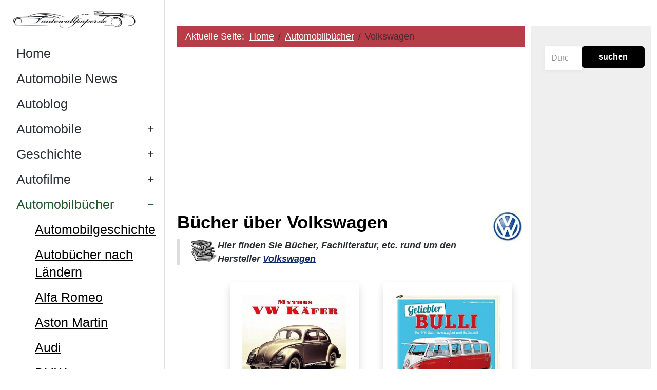

--- FILE ---
content_type: text/html; charset=utf-8
request_url: https://www.autowallpaper.de/autobuecher/volkswagen.html
body_size: 21115
content:
<!DOCTYPE html><html lang="de-de" dir="ltr" data-bs-theme="light"><head><meta http-equiv="X-UA-Compatible" content="IE=edge"/><meta name="viewport" content="width=device-width, initial-scale=1"/><meta name="HandheldFriendly" content="true"/><meta name="mobile-web-app-capable" content="YES"/><meta charset="utf-8"><meta name="description" content="lesen Sie Bücher und Fachliteratur über den Automobilhersteller Volkswagen...."><meta name="generator" content="Joomla! - Open Source Content Management"><title>Automobilbücher, Fachbücher, Literatur, etc. über Volkswagen</title><link href="https://www.autowallpaper.de/component/search/?layout=blog&amp;id=130&amp;format=opensearch&amp;Itemid=435" rel="search" title="Suchen Autowallpaper.de" type="application/opensearchdescription+xml"><link href="https://use.fontawesome.com/releases/v7.0.0/css/all.css?bed261" rel="stylesheet"><link href="/media/templates/site/astroid_template_one/css/compiled-8be1d56712f614a9f711fa3ef0d5eeb5.css?bed261" rel="stylesheet"><link href="/media/templates/site/astroid_template_one/css/compiled-f6a96acdd02d0f8262d14e676da006d6.css?bed261" rel="stylesheet"><link href="/media/vendor/joomla-custom-elements/css/joomla-alert.min.css?0.4.1" rel="stylesheet"><link href="/components/com_sppagebuilder/assets/css/dynamic-content.css?13bea3cde590997c1094f9bba14d719a" rel="stylesheet"><link href="/components/com_sppagebuilder/assets/css/color-switcher.css?13bea3cde590997c1094f9bba14d719a" rel="stylesheet"> <script src="/media/vendor/jquery/js/jquery.min.js?3.7.1"></script> <script type="application/json" class="joomla-script-options new">{"joomla.jtext":{"RLTA_BUTTON_SCROLL_LEFT":"Scroll buttons to the left","RLTA_BUTTON_SCROLL_RIGHT":"Scroll buttons to the right","ERROR":"Fehler","MESSAGE":"Nachricht","NOTICE":"Hinweis","WARNING":"Warnung","JCLOSE":"Schließen","JOK":"OK","JOPEN":"Öffnen"},"system.paths":{"root":"","rootFull":"https:\/\/www.autowallpaper.de\/","base":"","baseFull":"https:\/\/www.autowallpaper.de\/"},"csrf.token":"764d4637590905e5467dde40bc0ff39b"}</script> <script src="/media/system/js/core.min.js?a3d8f8"></script> <script src="/media/astroid/js/offcanvas.min.js?bed261"></script> <script src="/media/astroid/js/mobilemenu.min.js?bed261"></script> <script src="/media/astroid/js/lazyload.min.js?bed261"></script> <script src="/media/astroid/js/script.min.js?bed261"></script> <script src="/media/mod_menu/js/menu.min.js?bed261" type="module"></script> <script src="/media/system/js/messages.min.js?9a4811" type="module"></script> <script src="/components/com_sppagebuilder/assets/js/dynamic-content.js?13bea3cde590997c1094f9bba14d719a"></script> <script src="/components/com_sppagebuilder/assets/js/color-switcher.js?13bea3cde590997c1094f9bba14d719a"></script> <script>rltaSettings={"switchToAccordions":!0,"switchBreakPoint":576,"buttonScrollSpeed":5,"addHashToUrls":!0,"rememberActive":!1,"wrapButtons":!1,"switchBasedOn":"window","animations":"fade,slide","animationSpeed":7,"mode":"click","slideshowInterval":5000,"slideshowRestart":"1","slideshowRestartTimeout":10000,"scroll":"adaptive","scrollOnLinks":"adaptive","scrollOnUrls":"adaptive","scrollOffsetTop":20,"scrollOffsetBottom":20,"useWideScreenScrollOffsets":!1,"scrollOffsetBreakPoint":576,"scrollOffsetTopWide":20,"scrollOffsetBottomWide":20}</script> <script>var TEMPLATE_HASH="533211de3e368fd844b7fc82a259dd52",ASTROID_COLOR_MODE="light"</script> <script type="application/ld+json">{"@context":"https://schema.org","@type":"BreadcrumbList","@id":"https://www.autowallpaper.de/#/schema/BreadcrumbList/17","itemListElement":[{"@type":"ListItem","position":1,"item":{"@id":"https://www.autowallpaper.de/","name":"Home"}},{"@type":"ListItem","position":2,"item":{"@id":"https://www.autowallpaper.de/autobuecher.html","name":"Automobilbücher"}},{"@type":"ListItem","position":3,"item":{"@id":"https://www.autowallpaper.de/autobuecher/volkswagen.html","name":"Volkswagen"}}]}</script> <script>document.addEventListener("DOMContentLoaded",()=>{window.htmlAddContent=window?.htmlAddContent||"";if(window.htmlAddContent){document.body.insertAdjacentHTML("beforeend",window.htmlAddContent)}})</script> <script>const initColorMode=()=>{const colorVariableData=[];const sppbColorVariablePrefix="--sppb";let activeColorMode=localStorage.getItem("sppbActiveColorMode")||"";activeColorMode="";const modes=[];if(!modes?.includes(activeColorMode)){activeColorMode="";localStorage.setItem("sppbActiveColorMode",activeColorMode)}
document?.body?.setAttribute("data-sppb-color-mode",activeColorMode);if(!localStorage.getItem("sppbActiveColorMode")){localStorage.setItem("sppbActiveColorMode",activeColorMode)}
if(window.sppbColorVariables){const colorVariables=typeof(window.sppbColorVariables)==="string"?JSON.parse(window.sppbColorVariables):window.sppbColorVariables;for(const colorVariable of colorVariables){const{path,value}=colorVariable;const variable=String(path[0]).trim().toLowerCase().replaceAll(" ","-");const mode=path[1];const variableName=`${sppbColorVariablePrefix}-${variable}`;if(activeColorMode===mode){colorVariableData.push(`${variableName}: ${value}`)}}
document.documentElement.style.cssText+=colorVariableData.join(";")}};window.sppbColorVariables=[];initColorMode();document.addEventListener("DOMContentLoaded",initColorMode)</script> <script async src="https://pagead2.googlesyndication.com/pagead/js/adsbygoogle.js?client=ca-pub-2598474411851471"
    crossorigin="anonymous"></script> <script async src="https://www.googletagmanager.com/gtag/js?id=UA-460813-3"></script> <script>window.dataLayer=window.dataLayer||[];function gtag(){dataLayer.push(arguments)}
gtag('js',new Date());gtag('config','UA-460813-3')</script> <script async src="https://fundingchoicesmessages.google.com/i/pub-2598474411851471?ers=1" nonce="0XczdcqhaLQ3OtxTEJSB-A"></script><script nonce="0XczdcqhaLQ3OtxTEJSB-A">(function(){function signalGooglefcPresent(){if(!window.frames.googlefcPresent){if(document.body){const iframe=document.createElement('iframe');iframe.style='width: 0; height: 0; border: none; z-index: -1000; left: -1000px; top: -1000px;';iframe.style.display='none';iframe.name='googlefcPresent';document.body.appendChild(iframe)}else{setTimeout(signalGooglefcPresent,0)}}}signalGooglefcPresent()})()</script> <script>(function(){'use strict';function aa(a){var b=0;return function(){return b<a.length?{done:!1,value:a[b++]}:{done:!0}}}var ba="function"==typeof Object.defineProperties?Object.defineProperty:function(a,b,c){if(a==Array.prototype||a==Object.prototype)return a;a[b]=c.value;return a};function ea(a){a=["object"==typeof globalThis&&globalThis,a,"object"==typeof window&&window,"object"==typeof self&&self,"object"==typeof global&&global];for(var b=0;b<a.length;++b){var c=a[b];if(c&&c.Math==Math)return c}throw Error("Cannot find global object");}var fa=ea(this);function ha(a,b){if(b)a:{var c=fa;a=a.split(".");for(var d=0;d<a.length-1;d++){var e=a[d];if(!(e in c))break a;c=c[e]}a=a[a.length-1];d=c[a];b=b(d);b!=d&&null!=b&&ba(c,a,{configurable:!0,writable:!0,value:b})}}
var ia="function"==typeof Object.create?Object.create:function(a){function b(){}b.prototype=a;return new b},l;if("function"==typeof Object.setPrototypeOf)l=Object.setPrototypeOf;else{var m;a:{var ja={a:!0},ka={};try{ka.__proto__=ja;m=ka.a;break a}catch(a){}m=!1}l=m?function(a,b){a.__proto__=b;if(a.__proto__!==b)throw new TypeError(a+" is not extensible");return a}:null}var la=l;function n(a,b){a.prototype=ia(b.prototype);a.prototype.constructor=a;if(la)la(a,b);else for(var c in b)if("prototype"!=c)if(Object.defineProperties){var d=Object.getOwnPropertyDescriptor(b,c);d&&Object.defineProperty(a,c,d)}else a[c]=b[c];a.A=b.prototype}function ma(){for(var a=Number(this),b=[],c=a;c<arguments.length;c++)b[c-a]=arguments[c];return b}
var na="function"==typeof Object.assign?Object.assign:function(a,b){for(var c=1;c<arguments.length;c++){var d=arguments[c];if(d)for(var e in d)Object.prototype.hasOwnProperty.call(d,e)&&(a[e]=d[e])}return a};ha("Object.assign",function(a){return a||na});var p=this||self;function q(a){return a};var t,u;a:{for(var oa=["CLOSURE_FLAGS"],v=p,x=0;x<oa.length;x++)if(v=v[oa[x]],null==v){u=null;break a}u=v}var pa=u&&u[610401301];t=null!=pa?pa:!1;var z,qa=p.navigator;z=qa?qa.userAgentData||null:null;function A(a){return t?z?z.brands.some(function(b){return(b=b.brand)&&-1!=b.indexOf(a)}):!1:!1}function B(a){var b;a:{if(b=p.navigator)if(b=b.userAgent)break a;b=""}return-1!=b.indexOf(a)};function C(){return t?!!z&&0<z.brands.length:!1}function D(){return C()?A("Chromium"):(B("Chrome")||B("CriOS"))&&!(C()?0:B("Edge"))||B("Silk")};var ra=C()?!1:B("Trident")||B("MSIE");!B("Android")||D();D();B("Safari")&&(D()||(C()?0:B("Coast"))||(C()?0:B("Opera"))||(C()?0:B("Edge"))||(C()?A("Microsoft Edge"):B("Edg/"))||C()&&A("Opera"));var sa={},E=null;var ta="undefined"!==typeof Uint8Array,ua=!ra&&"function"===typeof btoa;var F="function"===typeof Symbol&&"symbol"===typeof Symbol()?Symbol():void 0,G=F?function(a,b){a[F]|=b}:function(a,b){void 0!==a.g?a.g|=b:Object.defineProperties(a,{g:{value:b,configurable:!0,writable:!0,enumerable:!1}})};function va(a){var b=H(a);1!==(b&1)&&(Object.isFrozen(a)&&(a=Array.prototype.slice.call(a)),I(a,b|1))}
var H=F?function(a){return a[F]|0}:function(a){return a.g|0},J=F?function(a){return a[F]}:function(a){return a.g},I=F?function(a,b){a[F]=b}:function(a,b){void 0!==a.g?a.g=b:Object.defineProperties(a,{g:{value:b,configurable:!0,writable:!0,enumerable:!1}})};function wa(){var a=[];G(a,1);return a}function xa(a,b){I(b,(a|0)&-99)}function K(a,b){I(b,(a|34)&-73)}function L(a){a=a>>11&1023;return 0===a?536870912:a};var M={};function N(a){return null!==a&&"object"===typeof a&&!Array.isArray(a)&&a.constructor===Object}var O,ya=[];I(ya,39);O=Object.freeze(ya);var P;function Q(a,b){P=b;a=new a(b);P=void 0;return a}
function R(a,b,c){null==a&&(a=P);P=void 0;if(null==a){var d=96;c?(a=[c],d|=512):a=[];b&&(d=d&-2095105|(b&1023)<<11)}else{if(!Array.isArray(a))throw Error();d=H(a);if(d&64)return a;d|=64;if(c&&(d|=512,c!==a[0]))throw Error();a:{c=a;var e=c.length;if(e){var f=e-1,g=c[f];if(N(g)){d|=256;b=(d>>9&1)-1;e=f-b;1024<=e&&(za(c,b,g),e=1023);d=d&-2095105|(e&1023)<<11;break a}}b&&(g=(d>>9&1)-1,b=Math.max(b,e-g),1024<b&&(za(c,g,{}),d|=256,b=1023),d=d&-2095105|(b&1023)<<11)}}I(a,d);return a}
function za(a,b,c){for(var d=1023+b,e=a.length,f=d;f<e;f++){var g=a[f];null!=g&&g!==c&&(c[f-b]=g)}a.length=d+1;a[d]=c};function Aa(a){switch(typeof a){case "number":return isFinite(a)?a:String(a);case "boolean":return a?1:0;case "object":if(a&&!Array.isArray(a)&&ta&&null!=a&&a instanceof Uint8Array){if(ua){for(var b="",c=0,d=a.length-10240;c<d;)b+=String.fromCharCode.apply(null,a.subarray(c,c+=10240));b+=String.fromCharCode.apply(null,c?a.subarray(c):a);a=btoa(b)}else{void 0===b&&(b=0);if(!E){E={};c="ABCDEFGHIJKLMNOPQRSTUVWXYZabcdefghijklmnopqrstuvwxyz0123456789".split("");d=["+/=","+/","-_=","-_.","-_"];for(var e=0;5>e;e++){var f=c.concat(d[e].split(""));sa[e]=f;for(var g=0;g<f.length;g++){var h=f[g];void 0===E[h]&&(E[h]=g)}}}b=sa[b];c=Array(Math.floor(a.length/3));d=b[64]||"";for(e=f=0;f<a.length-2;f+=3){var k=a[f],w=a[f+1];h=a[f+2];g=b[k>>2];k=b[(k&3)<<4|w>>4];w=b[(w&15)<<2|h>>6];h=b[h&63];c[e++]=g+k+w+h}g=0;h=d;switch(a.length-f){case 2:g=a[f+1],h=b[(g&15)<<2]||d;case 1:a=a[f],c[e]=b[a>>2]+b[(a&3)<<4|g>>4]+h+d}a=c.join("")}return a}}return a};function Ba(a,b,c){a=Array.prototype.slice.call(a);var d=a.length,e=b&256?a[d-1]:void 0;d+=e?-1:0;for(b=b&512?1:0;b<d;b++)a[b]=c(a[b]);if(e){b=a[b]={};for(var f in e)Object.prototype.hasOwnProperty.call(e,f)&&(b[f]=c(e[f]))}return a}function Da(a,b,c,d,e,f){if(null!=a){if(Array.isArray(a))a=e&&0==a.length&&H(a)&1?void 0:f&&H(a)&2?a:Ea(a,b,c,void 0!==d,e,f);else if(N(a)){var g={},h;for(h in a)Object.prototype.hasOwnProperty.call(a,h)&&(g[h]=Da(a[h],b,c,d,e,f));a=g}else a=b(a,d);return a}}
function Ea(a,b,c,d,e,f){var g=d||c?H(a):0;d=d?!!(g&32):void 0;a=Array.prototype.slice.call(a);for(var h=0;h<a.length;h++)a[h]=Da(a[h],b,c,d,e,f);c&&c(g,a);return a}function Fa(a){return a.s===M?a.toJSON():Aa(a)};function Ga(a,b,c){c=void 0===c?K:c;if(null!=a){if(ta&&a instanceof Uint8Array)return b?a:new Uint8Array(a);if(Array.isArray(a)){var d=H(a);if(d&2)return a;if(b&&!(d&64)&&(d&32||0===d))return I(a,d|34),a;a=Ea(a,Ga,d&4?K:c,!0,!1,!0);b=H(a);b&4&&b&2&&Object.freeze(a);return a}a.s===M&&(b=a.h,c=J(b),a=c&2?a:Q(a.constructor,Ha(b,c,!0)));return a}}function Ha(a,b,c){var d=c||b&2?K:xa,e=!!(b&32);a=Ba(a,b,function(f){return Ga(f,e,d)});G(a,32|(c?2:0));return a};function Ia(a,b){a=a.h;return Ja(a,J(a),b)}function Ja(a,b,c,d){if(-1===c)return null;if(c>=L(b)){if(b&256)return a[a.length-1][c]}else{var e=a.length;if(d&&b&256&&(d=a[e-1][c],null!=d))return d;b=c+((b>>9&1)-1);if(b<e)return a[b]}}function Ka(a,b,c,d,e){var f=L(b);if(c>=f||e){e=b;if(b&256)f=a[a.length-1];else{if(null==d)return;f=a[f+((b>>9&1)-1)]={};e|=256}f[c]=d;e&=-1025;e!==b&&I(a,e)}else a[c+((b>>9&1)-1)]=d,b&256&&(d=a[a.length-1],c in d&&delete d[c]),b&1024&&I(a,b&-1025)}
function La(a,b){var c=Ma;var d=void 0===d?!1:d;var e=a.h;var f=J(e),g=Ja(e,f,b,d);var h=!1;if(null==g||"object"!==typeof g||(h=Array.isArray(g))||g.s!==M)if(h){var k=h=H(g);0===k&&(k|=f&32);k|=f&2;k!==h&&I(g,k);c=new c(g)}else c=void 0;else c=g;c!==g&&null!=c&&Ka(e,f,b,c,d);e=c;if(null==e)return e;a=a.h;f=J(a);f&2||(g=e,c=g.h,h=J(c),g=h&2?Q(g.constructor,Ha(c,h,!1)):g,g!==e&&(e=g,Ka(a,f,b,e,d)));return e}function Na(a,b){a=Ia(a,b);return null==a||"string"===typeof a?a:void 0}
function Oa(a,b){a=Ia(a,b);return null!=a?a:0}function S(a,b){a=Na(a,b);return null!=a?a:""};function T(a,b,c){this.h=R(a,b,c)}T.prototype.toJSON=function(){var a=Ea(this.h,Fa,void 0,void 0,!1,!1);return Pa(this,a,!0)};T.prototype.s=M;T.prototype.toString=function(){return Pa(this,this.h,!1).toString()};function Pa(a,b,c){var d=a.constructor.v,e=L(J(c?a.h:b)),f=!1;if(d){if(!c){b=Array.prototype.slice.call(b);var g;if(b.length&&N(g=b[b.length-1]))for(f=0;f<d.length;f++)if(d[f]>=e){Object.assign(b[b.length-1]={},g);break}f=!0}e=b;c=!c;g=J(a.h);a=L(g);g=(g>>9&1)-1;for(var h,k,w=0;w<d.length;w++)if(k=d[w],k<a){k+=g;var r=e[k];null==r?e[k]=c?O:wa():c&&r!==O&&va(r)}else h||(r=void 0,e.length&&N(r=e[e.length-1])?h=r:e.push(h={})),r=h[k],null==h[k]?h[k]=c?O:wa():c&&r!==O&&va(r)}d=b.length;if(!d)return b;var Ca;if(N(h=b[d-1])){a:{var y=h;e={};c=!1;for(var ca in y)Object.prototype.hasOwnProperty.call(y,ca)&&(a=y[ca],Array.isArray(a)&&a!=a&&(c=!0),null!=a?e[ca]=a:c=!0);if(c){for(var rb in e){y=e;break a}y=null}}y!=h&&(Ca=!0);d--}for(;0<d;d--){h=b[d-1];if(null!=h)break;var cb=!0}if(!Ca&&!cb)return b;var da;f?da=b:da=Array.prototype.slice.call(b,0,d);b=da;f&&(b.length=d);y&&b.push(y);return b};function Qa(a){return function(b){if(null==b||""==b)b=new a;else{b=JSON.parse(b);if(!Array.isArray(b))throw Error(void 0);G(b,32);b=Q(a,b)}return b}};function Ra(a){this.h=R(a)}n(Ra,T);var Sa=Qa(Ra);var U;function V(a){this.g=a}V.prototype.toString=function(){return this.g+""};var Ta={};function Ua(){return Math.floor(2147483648*Math.random()).toString(36)+Math.abs(Math.floor(2147483648*Math.random())^Date.now()).toString(36)};function Va(a,b){b=String(b);"application/xhtml+xml"===a.contentType&&(b=b.toLowerCase());return a.createElement(b)}function Wa(a){this.g=a||p.document||document}Wa.prototype.appendChild=function(a,b){a.appendChild(b)};function Xa(a,b){a.src=b instanceof V&&b.constructor===V?b.g:"type_error:TrustedResourceUrl";var c,d;(c=(b=null==(d=(c=(a.ownerDocument&&a.ownerDocument.defaultView||window).document).querySelector)?void 0:d.call(c,"script[nonce]"))?b.nonce||b.getAttribute("nonce")||"":"")&&a.setAttribute("nonce",c)};function Ya(a){a=void 0===a?document:a;return a.createElement("script")};function Za(a,b,c,d,e,f){try{var g=a.g,h=Ya(g);h.async=!0;Xa(h,b);g.head.appendChild(h);h.addEventListener("load",function(){e();d&&g.head.removeChild(h)});h.addEventListener("error",function(){0<c?Za(a,b,c-1,d,e,f):(d&&g.head.removeChild(h),f())})}catch(k){f()}};var $a=p.atob("aHR0cHM6Ly93d3cuZ3N0YXRpYy5jb20vaW1hZ2VzL2ljb25zL21hdGVyaWFsL3N5c3RlbS8xeC93YXJuaW5nX2FtYmVyXzI0ZHAucG5n"),ab=p.atob("WW91IGFyZSBzZWVpbmcgdGhpcyBtZXNzYWdlIGJlY2F1c2UgYWQgb3Igc2NyaXB0IGJsb2NraW5nIHNvZnR3YXJlIGlzIGludGVyZmVyaW5nIHdpdGggdGhpcyBwYWdlLg=="),bb=p.atob("RGlzYWJsZSBhbnkgYWQgb3Igc2NyaXB0IGJsb2NraW5nIHNvZnR3YXJlLCB0aGVuIHJlbG9hZCB0aGlzIHBhZ2Uu");function db(a,b,c){this.i=a;this.l=new Wa(this.i);this.g=null;this.j=[];this.m=!1;this.u=b;this.o=c}
function eb(a){if(a.i.body&&!a.m){var b=function(){fb(a);p.setTimeout(function(){return gb(a,3)},50)};Za(a.l,a.u,2,!0,function(){p[a.o]||b()},b);a.m=!0}}
function fb(a){for(var b=W(1,5),c=0;c<b;c++){var d=X(a);a.i.body.appendChild(d);a.j.push(d)}b=X(a);b.style.bottom="0";b.style.left="0";b.style.position="fixed";b.style.width=W(100,110).toString()+"%";b.style.zIndex=W(2147483544,2147483644).toString();b.style["background-color"]=hb(249,259,242,252,219,229);b.style["box-shadow"]="0 0 12px #888";b.style.color=hb(0,10,0,10,0,10);b.style.display="flex";b.style["justify-content"]="center";b.style["font-family"]="Roboto, Arial";c=X(a);c.style.width=W(80,85).toString()+"%";c.style.maxWidth=W(750,775).toString()+"px";c.style.margin="24px";c.style.display="flex";c.style["align-items"]="flex-start";c.style["justify-content"]="center";d=Va(a.l.g,"IMG");d.className=Ua();d.src=$a;d.alt="Warning icon";d.style.height="24px";d.style.width="24px";d.style["padding-right"]="16px";var e=X(a),f=X(a);f.style["font-weight"]="bold";f.textContent=ab;var g=X(a);g.textContent=bb;Y(a,e,f);Y(a,e,g);Y(a,c,d);Y(a,c,e);Y(a,b,c);a.g=b;a.i.body.appendChild(a.g);b=W(1,5);for(c=0;c<b;c++)d=X(a),a.i.body.appendChild(d),a.j.push(d)}function Y(a,b,c){for(var d=W(1,5),e=0;e<d;e++){var f=X(a);b.appendChild(f)}b.appendChild(c);c=W(1,5);for(d=0;d<c;d++)e=X(a),b.appendChild(e)}function W(a,b){return Math.floor(a+Math.random()*(b-a))}function hb(a,b,c,d,e,f){return"rgb("+W(Math.max(a,0),Math.min(b,255)).toString()+","+W(Math.max(c,0),Math.min(d,255)).toString()+","+W(Math.max(e,0),Math.min(f,255)).toString()+")"}function X(a){a=Va(a.l.g,"DIV");a.className=Ua();return a}
function gb(a,b){0>=b||null!=a.g&&0!=a.g.offsetHeight&&0!=a.g.offsetWidth||(ib(a),fb(a),p.setTimeout(function(){return gb(a,b-1)},50))}
function ib(a){var b=a.j;var c="undefined"!=typeof Symbol&&Symbol.iterator&&b[Symbol.iterator];if(c)b=c.call(b);else if("number"==typeof b.length)b={next:aa(b)};else throw Error(String(b)+" is not an iterable or ArrayLike");for(c=b.next();!c.done;c=b.next())(c=c.value)&&c.parentNode&&c.parentNode.removeChild(c);a.j=[];(b=a.g)&&b.parentNode&&b.parentNode.removeChild(b);a.g=null};function jb(a,b,c,d,e){function f(k){document.body?g(document.body):0<k?p.setTimeout(function(){f(k-1)},e):b()}function g(k){k.appendChild(h);p.setTimeout(function(){h?(0!==h.offsetHeight&&0!==h.offsetWidth?b():a(),h.parentNode&&h.parentNode.removeChild(h)):a()},d)}var h=kb(c);f(3)}function kb(a){var b=document.createElement("div");b.className=a;b.style.width="1px";b.style.height="1px";b.style.position="absolute";b.style.left="-10000px";b.style.top="-10000px";b.style.zIndex="-10000";return b};function Ma(a){this.h=R(a)}n(Ma,T);function lb(a){this.h=R(a)}n(lb,T);var mb=Qa(lb);function nb(a){a=Na(a,4)||"";if(void 0===U){var b=null;var c=p.trustedTypes;if(c&&c.createPolicy){try{b=c.createPolicy("goog#html",{createHTML:q,createScript:q,createScriptURL:q})}catch(d){p.console&&p.console.error(d.message)}U=b}else U=b}a=(b=U)?b.createScriptURL(a):a;return new V(a,Ta)};function ob(a,b){this.m=a;this.o=new Wa(a.document);this.g=b;this.j=S(this.g,1);this.u=nb(La(this.g,2));this.i=!1;b=nb(La(this.g,13));this.l=new db(a.document,b,S(this.g,12))}ob.prototype.start=function(){pb(this)};function pb(a){qb(a);Za(a.o,a.u,3,!1,function(){a:{var b=a.j;var c=p.btoa(b);if(c=p[c]){try{var d=Sa(p.atob(c))}catch(e){b=!1;break a}b=b===Na(d,1)}else b=!1}b?Z(a,S(a.g,14)):(Z(a,S(a.g,8)),eb(a.l))},function(){jb(function(){Z(a,S(a.g,7));eb(a.l)},function(){return Z(a,S(a.g,6))},S(a.g,9),Oa(a.g,10),Oa(a.g,11))})}function Z(a,b){a.i||(a.i=!0,a=new a.m.XMLHttpRequest,a.open("GET",b,!0),a.send())}function qb(a){var b=p.btoa(a.j);a.m[b]&&Z(a,S(a.g,5))};(function(a,b){p[a]=function(){var c=ma.apply(0,arguments);p[a]=function(){};b.apply(null,c)}})("__h82AlnkH6D91__",function(a){"function"===typeof window.atob&&(new ob(window,mb(window.atob(a)))).start()})}).call(this);window.__h82AlnkH6D91__("[base64]/[base64]/[base64]/[base64]")</script> </head><body class="site astroid-framework com-content view-category layout-blog itemid-435 astroid-header-sidebar-left header-sidebar-left volkswagen-alias tp-style-35 de-DE ltr"> <button type="button" title="Back to Top" id="astroid-backtotop" class="btn square"><i class="fas fa-angle-double-up"></i></button><div class="astroid-container row g-0"><div class="astroid-header astroid-sidebar-header col-12 col-xl-auto astroid-sidebar-left sidebar-dir-left has-sidebar"><div class="astroid-sidebar-content sticky-top"><div class="astroid-sidebar-collapsable"> <i class="fa"></i> </div><div class="astroid-sidebar-logo mb-xl-4"><div class="justify-content-start astroid-sidebar-mobile-menu"><div class="header-mobilemenu-trigger burger-menu-button align-self-center" data-offcanvas="#astroid-mobilemenu" data-effect="mobilemenu-slide"><button aria-label="Mobile Menu Toggle" class="button" type="button"><span class="box"><span class="inner"><span class="visually-hidden">Mobile Menu Toggle</span></span></span></button></div></div><div class="flex-grow-1"><div class="logo-wrapper astroid-logo"> <a target="_self" class="astroid-logo astroid-logo-image d-flex align-items-center mr-0 mr-lg-4" href="https://www.autowallpaper.de/"> <img src="https://www.autowallpaper.de/images/logo4.png" alt="Autowallpaper.de" class="astroid-logo-default"/> <img src="https://www.autowallpaper.de/images/logo4.png" alt="Autowallpaper.de" class="astroid-logo-mobile"/> </a> </div></div><div class="d-lg-none d-block min-w-30"></div></div><div class="astroid-sidebar-menu-wrap"><ul class="astroid-sidebar-menu"><li class="nav-item nav-item-id-101 nav-item-level-1 nav-item-default"><div class="nav-item-inner d-flex align-items-center"> <a href="/" title="Zur Startseite!" class="as-menu-item nav-link-item-id-101 nav-link item-link-component item-level-1" data-drop-action="hover"> <span class="nav-title"> <span class="nav-title-text">Home</span> </span> </a> </div></li><li class="nav-item nav-item-id-1057 nav-item-level-1"><div class="nav-item-inner d-flex align-items-center"> <a href="/automobile-news.html" title="Automobile News" class="as-menu-item nav-link-item-id-1057 nav-link item-link-component item-level-1" data-drop-action="hover"> <span class="nav-title"> <span class="nav-title-text">Automobile News</span> </span> </a> </div></li><li class="nav-item nav-item-id-973 nav-item-level-1"><div class="nav-item-inner d-flex align-items-center"> <a href="/blog.html" title="Autoblog  | autowallpaper.de" class="as-menu-item nav-link-item-id-973 nav-link item-link-component item-level-1" data-drop-action="hover"> <span class="nav-title"> <span class="nav-title-text">Autoblog</span> </span> </a> </div></li><li class="nav-item nav-item-id-116 nav-item-level-1 nav-item-deeper nav-item-parent has-megamenu nav-item-dropdown"><div class="nav-item-inner d-flex align-items-center"> <a href="/hersteller.html" title="Zum Automobilverzeichnis!" class="as-menu-item nav-link-item-id-116 nav-link megamenu-item-link item-link-component item-level-1" data-drop-action="hover"> <span class="nav-title"> <span class="nav-title-text">Automobile</span> </span> </a> <i class="fas fa-plus nav-item-caret"></i> </div><ul class="nav-child navbar-subnav level-1"><li class="nav-item-submenu nav-item-id-211 nav-item-level-2 nav-item-deeper nav-item-parent nav-item-dropdown"><div class="nav-item-inner d-flex align-items-center"> <a href="/hersteller/alfa-romeo.html" title="Übersicht über verschieden Modelle des Herstellers Alfa Romeo" class="as-menu-item nav-link-item-id-211 megamenu-item-link item-link-component item-level-2" data-drop-action="hover"> <span class="nav-title"> <span class="nav-title-text">Alfa Romeo</span> </span> </a> <i class="fas fa-plus nav-item-caret"></i> </div><ul class="nav-child navbar-subnav level-2"><li class="nav-item-submenu nav-item-id-804 nav-item-level-3"><div class="nav-item-inner d-flex align-items-center"> <a href="/hersteller/alfa-romeo/chroniken.html" title="Firmengeschichte" class="as-menu-item nav-link-item-id-804 item-link-component item-level-3" data-drop-action="hover"> <span class="nav-title"> <span class="nav-title-text">Firmengeschichte</span> </span> </a> </div></li></ul></li><li class="nav-item-submenu nav-item-id-221 nav-item-level-2 nav-item-deeper nav-item-parent nav-item-dropdown"><div class="nav-item-inner d-flex align-items-center"> <a href="/hersteller/aston-martin.html" title="Übersicht über verschieden Modelle des Herstellers Aston Martin" class="as-menu-item nav-link-item-id-221 megamenu-item-link item-link-component item-level-2" data-drop-action="hover"> <span class="nav-title"> <span class="nav-title-text">Aston Martin</span> </span> </a> <i class="fas fa-plus nav-item-caret"></i> </div><ul class="nav-child navbar-subnav level-2"><li class="nav-item-submenu nav-item-id-827 nav-item-level-3"><div class="nav-item-inner d-flex align-items-center"> <a href="/hersteller/aston-martin/chroniken.html" title="Chroniken &amp; Geschichten zum Hersteller Aston Martin" class="as-menu-item nav-link-item-id-827 item-link-component item-level-3" data-drop-action="hover"> <span class="nav-title"> <span class="nav-title-text">Aston Martin Geschichte</span> </span> </a> </div></li></ul></li><li class="nav-item-submenu nav-item-id-224 nav-item-level-2 nav-item-deeper nav-item-parent nav-item-dropdown"><div class="nav-item-inner d-flex align-items-center"> <a href="/hersteller/audi.html" title="Übersicht über verschieden Modelle des Herstellers Audi" class="as-menu-item nav-link-item-id-224 megamenu-item-link item-link-component item-level-2" data-drop-action="hover"> <span class="nav-title"> <span class="nav-title-text">Audi</span> </span> </a> <i class="fas fa-plus nav-item-caret"></i> </div><ul class="nav-child navbar-subnav level-2"><li class="nav-item-submenu nav-item-id-805 nav-item-level-3 nav-item-deeper nav-item-parent nav-item-dropdown"><div class="nav-item-inner d-flex align-items-center"> <a href="/hersteller/audi/audi-geschichte.html" title="Chroniken und Firmenportrait zur Audi AG " class="as-menu-item nav-link-item-id-805 megamenu-item-link item-link-component item-level-3" data-drop-action="hover"> <span class="nav-title"> <span class="nav-title-text">Audi Chroniken</span> </span> </a> <i class="fas fa-plus nav-item-caret"></i> </div><ul class="nav-child navbar-subnav level-3"><li class="nav-item-submenu nav-item-id-806 nav-item-level-4"><div class="nav-item-inner d-flex align-items-center"> <a href="/hersteller/audi/audi-geschichte/motorsport-historie-von-audi.html" title="Die Motorsportgeschichte der Audi AG" class="as-menu-item nav-link-item-id-806 item-link-component item-level-4" data-drop-action="hover"> <span class="nav-title"> <span class="nav-title-text">Audi Motorsportgeschichte</span> </span> </a> </div></li><li class="nav-item-submenu nav-item-id-807 nav-item-level-4"><div class="nav-item-inner d-flex align-items-center"> <a href="/hersteller/audi/audi-geschichte/geschichte-audi.html" title="Die Geschichte der Audi AG" class="as-menu-item nav-link-item-id-807 item-link-component item-level-4" data-drop-action="hover"> <span class="nav-title"> <span class="nav-title-text">Geschichte von Audi</span> </span> </a> </div></li></ul></li></ul></li><li class="nav-item-submenu nav-item-id-232 nav-item-level-2 nav-item-deeper nav-item-parent nav-item-dropdown"><div class="nav-item-inner d-flex align-items-center"> <a href="/hersteller/bentley.html" title="Übersicht über verschieden Modelle des Herstellers Bentley" class="as-menu-item nav-link-item-id-232 megamenu-item-link item-link-component item-level-2" data-drop-action="hover"> <span class="nav-title"> <span class="nav-title-text">Bentley</span> </span> </a> <i class="fas fa-plus nav-item-caret"></i> </div><ul class="nav-child navbar-subnav level-2"><li class="nav-item-submenu nav-item-id-808 nav-item-level-3"><div class="nav-item-inner d-flex align-items-center"> <a href="/hersteller/bentley/chroniken.html" title="Chroniken &amp; Geschichten von Hersteller Bentley" class="as-menu-item nav-link-item-id-808 item-link-component item-level-3" data-drop-action="hover"> <span class="nav-title"> <span class="nav-title-text">Bentley Geschichte</span> </span> </a> </div></li></ul></li><li class="nav-item-submenu nav-item-id-119 nav-item-level-2 nav-item-deeper nav-item-parent nav-item-dropdown"><div class="nav-item-inner d-flex align-items-center"> <a href="/hersteller/bmw.html" title="Übersicht über verschieden Modelle des Herstellers BMW" class="as-menu-item nav-link-item-id-119 megamenu-item-link item-link-component item-level-2" data-drop-action="hover"> <span class="nav-title"> <span class="nav-title-text">BMW</span> </span> </a> <i class="fas fa-plus nav-item-caret"></i> </div><ul class="nav-child navbar-subnav level-2"><li class="nav-item-submenu nav-item-id-148 nav-item-level-3"><div class="nav-item-inner d-flex align-items-center"> <a href="/hersteller/bmw/chroniken.html" title="BMW Chroniken &amp; Geschichten" class="as-menu-item nav-link-item-id-148 item-link-component item-level-3" data-drop-action="hover"> <span class="nav-title"> <span class="nav-title-text">BMW Geschichte</span> </span> </a> </div></li><li class="nav-item-submenu nav-item-id-147 nav-item-level-3"><div class="nav-item-inner d-flex align-items-center"> <a href="/hersteller/bmw/bmw-auto-art.html" title="BMW Auto Art - Die Geschichte einer Kunstsammlung" class="as-menu-item nav-link-item-id-147 item-link-component item-level-3" data-drop-action="hover"> <span class="nav-title"> <span class="nav-title-text">BMW Auto Art</span> </span> </a> </div></li></ul></li><li class="nav-item-submenu nav-item-id-235 nav-item-level-2 nav-item-deeper nav-item-parent nav-item-dropdown"><div class="nav-item-inner d-flex align-items-center"> <a href="/hersteller/borgward.html" title="Übersicht über verschieden Modelle des Herstellers Borgward" class="as-menu-item nav-link-item-id-235 megamenu-item-link item-link-component item-level-2" data-drop-action="hover"> <span class="nav-title"> <span class="nav-title-text">Borgward</span> </span> </a> <i class="fas fa-plus nav-item-caret"></i> </div><ul class="nav-child navbar-subnav level-2"><li class="nav-item-submenu nav-item-id-809 nav-item-level-3"><div class="nav-item-inner d-flex align-items-center"> <a href="/hersteller/borgward/chroniken.html" title="Chroniken &amp; Geschichten von Hersteller Borgward" class="as-menu-item nav-link-item-id-809 item-link-component item-level-3" data-drop-action="hover"> <span class="nav-title"> <span class="nav-title-text">Borgward Geschichte</span> </span> </a> </div></li></ul></li><li class="nav-item-submenu nav-item-id-162 nav-item-level-2 nav-item-deeper nav-item-parent nav-item-dropdown"><div class="nav-item-inner d-flex align-items-center"> <a href="/hersteller/corvette.html" title="Übersicht über verschieden Modelle des Herstellers Corvette" class="as-menu-item nav-link-item-id-162 megamenu-item-link item-link-component item-level-2" data-drop-action="hover"> <span class="nav-title"> <span class="nav-title-text">Corvette</span> </span> </a> <i class="fas fa-plus nav-item-caret"></i> </div><ul class="nav-child navbar-subnav level-2"><li class="nav-item-submenu nav-item-id-810 nav-item-level-3"><div class="nav-item-inner d-flex align-items-center"> <a href="/hersteller/corvette/chroniken.html" title="Chroniken &amp; Geschichten zum Hersteller Corvette" class="as-menu-item nav-link-item-id-810 item-link-component item-level-3" data-drop-action="hover"> <span class="nav-title"> <span class="nav-title-text">Corvette Geschichte</span> </span> </a> </div></li></ul></li><li class="nav-item-submenu nav-item-id-165 nav-item-level-2 nav-item-deeper nav-item-parent nav-item-dropdown"><div class="nav-item-inner d-flex align-items-center"> <a href="/hersteller/de-dion-bouton.html" title="Übersicht über verschieden Modelle des Herstellers De Dion Bouton" class="as-menu-item nav-link-item-id-165 megamenu-item-link item-link-component item-level-2" data-drop-action="hover"> <span class="nav-title"> <span class="nav-title-text">De Dion Bouton</span> </span> </a> <i class="fas fa-plus nav-item-caret"></i> </div><ul class="nav-child navbar-subnav level-2"><li class="nav-item-submenu nav-item-id-811 nav-item-level-3"><div class="nav-item-inner d-flex align-items-center"> <a href="/hersteller/de-dion-bouton/chroniken.html" title="Chroniken &amp; Geschichten zum Hersteller De Dion Bouton" class="as-menu-item nav-link-item-id-811 item-link-component item-level-3" data-drop-action="hover"> <span class="nav-title"> <span class="nav-title-text">De Dion Bouton Geschichte</span> </span> </a> </div></li></ul></li><li class="nav-item-submenu nav-item-id-168 nav-item-level-2 nav-item-deeper nav-item-parent nav-item-dropdown"><div class="nav-item-inner d-flex align-items-center"> <a href="/hersteller/hummer.html" title="Übersicht über verschieden Modelle des Herstellers Hummer" class="as-menu-item nav-link-item-id-168 megamenu-item-link item-link-component item-level-2" data-drop-action="hover"> <span class="nav-title"> <span class="nav-title-text">Hummer</span> </span> </a> <i class="fas fa-plus nav-item-caret"></i> </div><ul class="nav-child navbar-subnav level-2"><li class="nav-item-submenu nav-item-id-812 nav-item-level-3"><div class="nav-item-inner d-flex align-items-center"> <a href="/hersteller/hummer/chroniken.html" title="Chroniken &amp; Geschichten zum Hersteller Hummer" class="as-menu-item nav-link-item-id-812 item-link-component item-level-3" data-drop-action="hover"> <span class="nav-title"> <span class="nav-title-text">Hummer Geschichte</span> </span> </a> </div></li></ul></li><li class="nav-item-submenu nav-item-id-171 nav-item-level-2 nav-item-deeper nav-item-parent nav-item-dropdown"><div class="nav-item-inner d-flex align-items-center"> <a href="/hersteller/lamborghini.html" title="Übersicht über verschieden Modelle des Herstellers Lamborghini" class="as-menu-item nav-link-item-id-171 megamenu-item-link item-link-component item-level-2" data-drop-action="hover"> <span class="nav-title"> <span class="nav-title-text">Lamborghini</span> </span> </a> <i class="fas fa-plus nav-item-caret"></i> </div><ul class="nav-child navbar-subnav level-2"><li class="nav-item-submenu nav-item-id-813 nav-item-level-3"><div class="nav-item-inner d-flex align-items-center"> <a href="/hersteller/lamborghini/chroniken.html" title="Chroniken &amp; Geschichten zum Hersteller Lamborghini" class="as-menu-item nav-link-item-id-813 item-link-component item-level-3" data-drop-action="hover"> <span class="nav-title"> <span class="nav-title-text">Lamborghini Geschichte</span> </span> </a> </div></li></ul></li><li class="nav-item-submenu nav-item-id-174 nav-item-level-2 nav-item-deeper nav-item-parent nav-item-dropdown"><div class="nav-item-inner d-flex align-items-center"> <a href="/hersteller/maybach.html" title="Übersicht über verschieden Modelle des Herstellers Maybach" class="as-menu-item nav-link-item-id-174 megamenu-item-link item-link-component item-level-2" data-drop-action="hover"> <span class="nav-title"> <span class="nav-title-text">Maybach</span> </span> </a> <i class="fas fa-plus nav-item-caret"></i> </div><ul class="nav-child navbar-subnav level-2"><li class="nav-item-submenu nav-item-id-175 nav-item-level-3"><div class="nav-item-inner d-flex align-items-center"> <a href="/hersteller/maybach/chroniken.html" title="Maybach Chroniken &amp; Geschichten" class="as-menu-item nav-link-item-id-175 item-link-component item-level-3" data-drop-action="hover"> <span class="nav-title"> <span class="nav-title-text">Maybach Geschichte</span> </span> </a> </div></li></ul></li><li class="nav-item-submenu nav-item-id-177 nav-item-level-2 nav-item-deeper nav-item-parent nav-item-dropdown"><div class="nav-item-inner d-flex align-items-center"> <a href="/hersteller/mercedes-benz.html" title="Übersicht über verschieden Modelle des Herstellers Mercedes Benz" class="as-menu-item nav-link-item-id-177 megamenu-item-link item-link-component item-level-2" data-drop-action="hover"> <span class="nav-title"> <span class="nav-title-text">Mercedes Benz</span> </span> </a> <i class="fas fa-plus nav-item-caret"></i> </div><ul class="nav-child navbar-subnav level-2"><li class="nav-item-submenu nav-item-id-178 nav-item-level-3"><div class="nav-item-inner d-flex align-items-center"> <a href="/hersteller/mercedes-benz/chroniken.html" title="Mercedes Benz Chroniken &amp; Geschichten" class="as-menu-item nav-link-item-id-178 item-link-component item-level-3" data-drop-action="hover"> <span class="nav-title"> <span class="nav-title-text">Mercedes Benz Geschichte</span> </span> </a> </div></li></ul></li><li class="nav-item-submenu nav-item-id-182 nav-item-level-2 nav-item-deeper nav-item-parent nav-item-dropdown"><div class="nav-item-inner d-flex align-items-center"> <a href="/hersteller/nissan-datsun.html" title="Übersicht über verschieden Modelle des Herstellers Nissan - Datsun" class="as-menu-item nav-link-item-id-182 megamenu-item-link item-link-component item-level-2" data-drop-action="hover"> <span class="nav-title"> <span class="nav-title-text">Nissan - Datsun</span> </span> </a> <i class="fas fa-plus nav-item-caret"></i> </div><ul class="nav-child navbar-subnav level-2"><li class="nav-item-submenu nav-item-id-814 nav-item-level-3"><div class="nav-item-inner d-flex align-items-center"> <a href="/hersteller/nissan-datsun/chroniken.html" title="Chroniken &amp; Geschichten zum Hersteller Nissan - Datsun" class="as-menu-item nav-link-item-id-814 item-link-component item-level-3" data-drop-action="hover"> <span class="nav-title"> <span class="nav-title-text">Nissan - Datsun Geschichte</span> </span> </a> </div></li></ul></li><li class="nav-item-submenu nav-item-id-190 nav-item-level-2 nav-item-deeper nav-item-parent nav-item-dropdown"><div class="nav-item-inner d-flex align-items-center"> <a href="/hersteller/porsche.html" title="Übersicht über verschieden Modelle des Herstellers Porsche " class="as-menu-item nav-link-item-id-190 megamenu-item-link item-link-component item-level-2" data-drop-action="hover"> <span class="nav-title"> <span class="nav-title-text">Porsche </span> </span> </a> <i class="fas fa-plus nav-item-caret"></i> </div><ul class="nav-child navbar-subnav level-2"><li class="nav-item-submenu nav-item-id-815 nav-item-level-3"><div class="nav-item-inner d-flex align-items-center"> <a href="/hersteller/porsche/chroniken.html" title="Chroniken &amp; Geschichten zum Hersteller Porsche" class="as-menu-item nav-link-item-id-815 item-link-component item-level-3" data-drop-action="hover"> <span class="nav-title"> <span class="nav-title-text">Porsche Geschichte</span> </span> </a> </div></li></ul></li><li class="nav-item-submenu nav-item-id-203 nav-item-level-2 nav-item-deeper nav-item-parent nav-item-dropdown"><div class="nav-item-inner d-flex align-items-center"> <a href="/hersteller/smart.html" title="Übersicht über verschieden Modelle der Marke Smart" class="as-menu-item nav-link-item-id-203 megamenu-item-link item-link-component item-level-2" data-drop-action="hover"> <span class="nav-title"> <span class="nav-title-text">Smart</span> </span> </a> <i class="fas fa-plus nav-item-caret"></i> </div><ul class="nav-child navbar-subnav level-2"><li class="nav-item-submenu nav-item-id-816 nav-item-level-3"><div class="nav-item-inner d-flex align-items-center"> <a href="/hersteller/smart/chroniken.html" title="Chroniken &amp; Geschichten der Marke Smart" class="as-menu-item nav-link-item-id-816 item-link-component item-level-3" data-drop-action="hover"> <span class="nav-title"> <span class="nav-title-text">Smart Geschichte</span> </span> </a> </div></li></ul></li><li class="nav-item-submenu nav-item-id-402 nav-item-level-2 nav-item-deeper nav-item-parent nav-item-dropdown"><div class="nav-item-inner d-flex align-items-center"> <a href="/hersteller/volkswagen.html" title="Übersicht über verschieden Modelle der Marke Volkswagen" class="as-menu-item nav-link-item-id-402 megamenu-item-link item-link-component item-level-2" data-drop-action="hover"> <span class="nav-title"> <span class="nav-title-text">Volkswagen</span> </span> </a> <i class="fas fa-plus nav-item-caret"></i> </div><ul class="nav-child navbar-subnav level-2"><li class="nav-item-submenu nav-item-id-817 nav-item-level-3"><div class="nav-item-inner d-flex align-items-center"> <a href="/hersteller/volkswagen/chroniken.html" title="Chroniken &amp; Geschichten der Marke Volkswagen" class="as-menu-item nav-link-item-id-817 item-link-component item-level-3" data-drop-action="hover"> <span class="nav-title"> <span class="nav-title-text">VW Geschichte</span> </span> </a> </div></li></ul></li></ul></li><li class="nav-item nav-item-id-492 nav-item-level-1 nav-item-deeper nav-item-parent has-megamenu nav-item-dropdown"><div class="nav-item-inner d-flex align-items-center"> <a href="/historien.html" title="Zu den Geschichten und Chroniken rund ums Automobil!" class="as-menu-item nav-link-item-id-492 nav-link megamenu-item-link item-link-component item-level-1" data-drop-action="hover"> <span class="nav-title"> <span class="nav-title-text">Geschichte </span> </span> </a> <i class="fas fa-plus nav-item-caret"></i> </div><ul class="nav-child navbar-subnav level-1"><li class="nav-item-submenu nav-item-id-493 nav-item-level-2"><div class="nav-item-inner d-flex align-items-center"> <a href="/historien/kuehlerfiguren.html" title="Zur Geschichte der Kühlerfigur!" class="as-menu-item nav-link-item-id-493 item-link-component item-level-2" data-drop-action="hover"> <span class="nav-title"> <span class="nav-title-text">Die Kühlerfiguren-Geschichte</span> </span> </a> </div></li><li class="nav-item-submenu nav-item-id-494 nav-item-level-2"><div class="nav-item-inner d-flex align-items-center"> <a href="/historien/automobilgeschichte.html" title="Eine Zeitreise durch die Geschichte des Automobils" class="as-menu-item nav-link-item-id-494 item-link-component item-level-2" data-drop-action="hover"> <span class="nav-title"> <span class="nav-title-text">Die Automobilgeschichte</span> </span> </a> </div></li><li class="nav-item-submenu nav-item-id-495 nav-item-level-2"><div class="nav-item-inner d-flex align-items-center"> <a href="/historien/geschichte.html?types[0]=1" title="Zu den Herstellergeschichten und Biografien!" class="as-menu-item nav-link-item-id-495 item-link-component item-level-2" data-drop-action="hover"> <span class="nav-title"> <span class="nav-title-text">Firmenportraits &amp; Biografien</span> </span> </a> </div></li></ul></li><li class="nav-item nav-item-id-446 nav-item-level-1 nav-item-deeper nav-item-parent has-megamenu nav-item-dropdown"><div class="nav-item-inner d-flex align-items-center"> <a href="/autofilme.html" title="Filme rund um Autos &amp; Geschichte" class="as-menu-item nav-link-item-id-446 nav-link megamenu-item-link item-link-component item-level-1" data-drop-action="hover"> <span class="nav-title"> <span class="nav-title-text">Autofilme</span> </span> </a> <i class="fas fa-plus nav-item-caret"></i> </div><ul class="nav-child navbar-subnav level-1"><li class="nav-item-submenu nav-item-id-948 nav-item-level-2"><div class="nav-item-inner d-flex align-items-center"> <a href="/autofilme/autofilme-1.html" title="Autofilme - Faszination Auto" class="as-menu-item nav-link-item-id-948 item-link-component item-level-2" data-drop-action="hover"> <span class="nav-title"> <span class="nav-title-text">Faszination Auto</span> </span> </a> </div></li><li class="nav-item-submenu nav-item-id-453 nav-item-level-2"><div class="nav-item-inner d-flex align-items-center"> <a href="/autofilme/autofilme-2.html" title="Autofilm-Serie Classic Cars" class="as-menu-item nav-link-item-id-453 item-link-component item-level-2" data-drop-action="hover"> <span class="nav-title"> <span class="nav-title-text">Classic Cars</span> </span> </a> </div></li><li class="nav-item-submenu nav-item-id-455 nav-item-level-2"><div class="nav-item-inner d-flex align-items-center"> <a href="/autofilme/autofilme-3.html" title="Autofilme rund um das Thema Motorsport" class="as-menu-item nav-link-item-id-455 item-link-component item-level-2" data-drop-action="hover"> <span class="nav-title"> <span class="nav-title-text">Aufofilme: Motorsport</span> </span> </a> </div></li><li class="nav-item-submenu nav-item-id-454 nav-item-level-2"><div class="nav-item-inner d-flex align-items-center"> <a href="/autofilme/autofilme-4.html" title="Autofilme Fahrzeuge, Marken &amp; Diverses" class="as-menu-item nav-link-item-id-454 item-link-component item-level-2" data-drop-action="hover"> <span class="nav-title"> <span class="nav-title-text">Autofilme: Fahrzeuge, Marken &amp; Diverses</span> </span> </a> </div></li><li class="nav-item-submenu nav-item-id-456 nav-item-level-2"><div class="nav-item-inner d-flex align-items-center"> <a href="/autofilme/autofilme-5.html" title="Filme rund umLegendäre &amp; einzigartige Automobile" class="as-menu-item nav-link-item-id-456 item-link-component item-level-2" data-drop-action="hover"> <span class="nav-title"> <span class="nav-title-text">Legendäre &amp; einzigartige Automobile</span> </span> </a> </div></li><li class="nav-item-submenu nav-item-id-451 nav-item-level-2"><div class="nav-item-inner d-flex align-items-center"> <a href="/autofilme/autofilme-6.html" title="Dokumentationen &amp; Filme rund um Historische Automobile und Marken" class="as-menu-item nav-link-item-id-451 item-link-component item-level-2" data-drop-action="hover"> <span class="nav-title"> <span class="nav-title-text">Historische Automobile &amp; Marken</span> </span> </a> </div></li></ul></li><li class="nav-item nav-item-id-121 nav-item-level-1 nav-item-active nav-item-deeper nav-item-parent has-megamenu nav-item-dropdown"><div class="nav-item-inner d-flex align-items-center active"> <a href="/autobuecher.html" title="Übersicht aller Autobücher" class="as-menu-item nav-link-item-id-121 nav-link active megamenu-item-link item-link-component item-level-1" data-drop-action="hover"> <span class="nav-title"> <span class="nav-title-text">Automobilbücher</span> </span> </a> <i class="fas fa-plus nav-item-caret open"></i> </div><ul class="nav-child navbar-subnav level-1"><li class="nav-item-submenu nav-item-id-122 nav-item-level-2"><div class="nav-item-inner d-flex align-items-center"> <a href="/autobuecher/automobilgeschichte.html" title="Übersicht von Bücher der Automobil-Geschichte" class="as-menu-item nav-link-item-id-122 item-link-component item-level-2" data-drop-action="hover"> <span class="nav-title"> <span class="nav-title-text">Automobilgeschichte</span> </span> </a> </div></li><li class="nav-item-submenu nav-item-id-123 nav-item-level-2"><div class="nav-item-inner d-flex align-items-center"> <a href="/autobuecher/autobuecher-nach-laendern.html" title="Länderübersicht von Autobüchern" class="as-menu-item nav-link-item-id-123 item-link-component item-level-2" data-drop-action="hover"> <span class="nav-title"> <span class="nav-title-text">Autobücher nach Ländern</span> </span> </a> </div></li><li class="nav-item-submenu nav-item-id-265 nav-item-level-2"><div class="nav-item-inner d-flex align-items-center"> <a href="/autobuecher/alfa-romeo.html" title="Automobilbücher über Alfa Romeo" class="as-menu-item nav-link-item-id-265 item-link-component item-level-2" data-drop-action="hover"> <span class="nav-title"> <span class="nav-title-text">Alfa Romeo</span> </span> </a> </div></li><li class="nav-item-submenu nav-item-id-263 nav-item-level-2"><div class="nav-item-inner d-flex align-items-center"> <a href="/autobuecher/aston-martin.html" title="Automobilbücher über Aston Martin" class="as-menu-item nav-link-item-id-263 item-link-component item-level-2" data-drop-action="hover"> <span class="nav-title"> <span class="nav-title-text">Aston Martin</span> </span> </a> </div></li><li class="nav-item-submenu nav-item-id-266 nav-item-level-2"><div class="nav-item-inner d-flex align-items-center"> <a href="/autobuecher/audi.html" title="Automobilbücher über Audi" class="as-menu-item nav-link-item-id-266 item-link-component item-level-2" data-drop-action="hover"> <span class="nav-title"> <span class="nav-title-text">Audi</span> </span> </a> </div></li><li class="nav-item-submenu nav-item-id-267 nav-item-level-2"><div class="nav-item-inner d-flex align-items-center"> <a href="/autobuecher/bmw.html" title="Automobilbücher über BMW" class="as-menu-item nav-link-item-id-267 item-link-component item-level-2" data-drop-action="hover"> <span class="nav-title"> <span class="nav-title-text">BMW</span> </span> </a> </div></li><li class="nav-item-submenu nav-item-id-293 nav-item-level-2"><div class="nav-item-inner d-flex align-items-center"> <a href="/autobuecher/borgward.html" title="Automobilbücher über Borgward" class="as-menu-item nav-link-item-id-293 item-link-component item-level-2" data-drop-action="hover"> <span class="nav-title"> <span class="nav-title-text">Borgward</span> </span> </a> </div></li><li class="nav-item-submenu nav-item-id-313 nav-item-level-2"><div class="nav-item-inner d-flex align-items-center"> <a href="/autobuecher/bugatti.html" title="Automobilbücher über Bugatti" class="as-menu-item nav-link-item-id-313 item-link-component item-level-2" data-drop-action="hover"> <span class="nav-title"> <span class="nav-title-text">Bugatti</span> </span> </a> </div></li><li class="nav-item-submenu nav-item-id-322 nav-item-level-2"><div class="nav-item-inner d-flex align-items-center"> <a href="/autobuecher/buick.html" title="Automobilbücher über Buick" class="as-menu-item nav-link-item-id-322 item-link-component item-level-2" data-drop-action="hover"> <span class="nav-title"> <span class="nav-title-text">Buick</span> </span> </a> </div></li><li class="nav-item-submenu nav-item-id-323 nav-item-level-2"><div class="nav-item-inner d-flex align-items-center"> <a href="/autobuecher/cadillac.html" title="Automobilbücher über Cadillac" class="as-menu-item nav-link-item-id-323 item-link-component item-level-2" data-drop-action="hover"> <span class="nav-title"> <span class="nav-title-text">Cadillac</span> </span> </a> </div></li><li class="nav-item-submenu nav-item-id-324 nav-item-level-2"><div class="nav-item-inner d-flex align-items-center"> <a href="/autobuecher/caterham.html" title="Automobilbücher über Caterham" class="as-menu-item nav-link-item-id-324 item-link-component item-level-2" data-drop-action="hover"> <span class="nav-title"> <span class="nav-title-text">Caterham</span> </span> </a> </div></li><li class="nav-item-submenu nav-item-id-325 nav-item-level-2"><div class="nav-item-inner d-flex align-items-center"> <a href="/autobuecher/chevrolet.html" title="Automobilbücher über Chevrolet" class="as-menu-item nav-link-item-id-325 item-link-component item-level-2" data-drop-action="hover"> <span class="nav-title"> <span class="nav-title-text">Chevrolet</span> </span> </a> </div></li><li class="nav-item-submenu nav-item-id-341 nav-item-level-2"><div class="nav-item-inner d-flex align-items-center"> <a href="/autobuecher/chrysler.html" title="Automobilbücher über Chrysler" class="as-menu-item nav-link-item-id-341 item-link-component item-level-2" data-drop-action="hover"> <span class="nav-title"> <span class="nav-title-text">Chrysler</span> </span> </a> </div></li><li class="nav-item-submenu nav-item-id-342 nav-item-level-2"><div class="nav-item-inner d-flex align-items-center"> <a href="/autobuecher/citroen.html" title="Automobilbücher über Citroen" class="as-menu-item nav-link-item-id-342 item-link-component item-level-2" data-drop-action="hover"> <span class="nav-title"> <span class="nav-title-text">Citroen</span> </span> </a> </div></li><li class="nav-item-submenu nav-item-id-347 nav-item-level-2"><div class="nav-item-inner d-flex align-items-center"> <a href="/autobuecher/corvette.html" title="Automobilbücher über Corvette" class="as-menu-item nav-link-item-id-347 item-link-component item-level-2" data-drop-action="hover"> <span class="nav-title"> <span class="nav-title-text">Corvette</span> </span> </a> </div></li><li class="nav-item-submenu nav-item-id-348 nav-item-level-2"><div class="nav-item-inner d-flex align-items-center"> <a href="/autobuecher/ferrari.html" title="Automobilbücher über Ferrari" class="as-menu-item nav-link-item-id-348 item-link-component item-level-2" data-drop-action="hover"> <span class="nav-title"> <span class="nav-title-text">Ferrari</span> </span> </a> </div></li><li class="nav-item-submenu nav-item-id-349 nav-item-level-2"><div class="nav-item-inner d-flex align-items-center"> <a href="/autobuecher/fiat.html" title="Automobilbücher über Fiat" class="as-menu-item nav-link-item-id-349 item-link-component item-level-2" data-drop-action="hover"> <span class="nav-title"> <span class="nav-title-text">Fiat</span> </span> </a> </div></li><li class="nav-item-submenu nav-item-id-408 nav-item-level-2"><div class="nav-item-inner d-flex align-items-center"> <a href="/autobuecher/ford.html" title="Automobilbücher über Ford" class="as-menu-item nav-link-item-id-408 item-link-component item-level-2" data-drop-action="hover"> <span class="nav-title"> <span class="nav-title-text">Ford</span> </span> </a> </div></li><li class="nav-item-submenu nav-item-id-409 nav-item-level-2"><div class="nav-item-inner d-flex align-items-center"> <a href="/autobuecher/general-motors.html" title="Automobilbücher über General Motors" class="as-menu-item nav-link-item-id-409 item-link-component item-level-2" data-drop-action="hover"> <span class="nav-title"> <span class="nav-title-text">General Motors</span> </span> </a> </div></li><li class="nav-item-submenu nav-item-id-410 nav-item-level-2"><div class="nav-item-inner d-flex align-items-center"> <a href="/autobuecher/honda.html" title="Automobilbücher über Honda" class="as-menu-item nav-link-item-id-410 item-link-component item-level-2" data-drop-action="hover"> <span class="nav-title"> <span class="nav-title-text">Honda</span> </span> </a> </div></li><li class="nav-item-submenu nav-item-id-411 nav-item-level-2"><div class="nav-item-inner d-flex align-items-center"> <a href="/autobuecher/jaguar.html" title="Automobilbücher über Jaguar" class="as-menu-item nav-link-item-id-411 item-link-component item-level-2" data-drop-action="hover"> <span class="nav-title"> <span class="nav-title-text">Jaguar</span> </span> </a> </div></li><li class="nav-item-submenu nav-item-id-412 nav-item-level-2"><div class="nav-item-inner d-flex align-items-center"> <a href="/autobuecher/jeep.html" title="Automobilbücher über Jeep" class="as-menu-item nav-link-item-id-412 item-link-component item-level-2" data-drop-action="hover"> <span class="nav-title"> <span class="nav-title-text">Jeep</span> </span> </a> </div></li><li class="nav-item-submenu nav-item-id-415 nav-item-level-2"><div class="nav-item-inner d-flex align-items-center"> <a href="/autobuecher/lamborghini.html" title="Automobilbücher über Lamborghini" class="as-menu-item nav-link-item-id-415 item-link-component item-level-2" data-drop-action="hover"> <span class="nav-title"> <span class="nav-title-text">Lamborghini</span> </span> </a> </div></li><li class="nav-item-submenu nav-item-id-416 nav-item-level-2"><div class="nav-item-inner d-flex align-items-center"> <a href="/autobuecher/lancia.html" title="Automobilbücher über Lancia" class="as-menu-item nav-link-item-id-416 item-link-component item-level-2" data-drop-action="hover"> <span class="nav-title"> <span class="nav-title-text">Lancia</span> </span> </a> </div></li><li class="nav-item-submenu nav-item-id-417 nav-item-level-2"><div class="nav-item-inner d-flex align-items-center"> <a href="/autobuecher/land-rover.html" title="Automobilbücher über Land Rover" class="as-menu-item nav-link-item-id-417 item-link-component item-level-2" data-drop-action="hover"> <span class="nav-title"> <span class="nav-title-text">Land Rover</span> </span> </a> </div></li><li class="nav-item-submenu nav-item-id-419 nav-item-level-2"><div class="nav-item-inner d-flex align-items-center"> <a href="/autobuecher/maserati.html" title="Automobilbücher über Maserati" class="as-menu-item nav-link-item-id-419 item-link-component item-level-2" data-drop-action="hover"> <span class="nav-title"> <span class="nav-title-text">Maserati</span> </span> </a> </div></li><li class="nav-item-submenu nav-item-id-418 nav-item-level-2"><div class="nav-item-inner d-flex align-items-center"> <a href="/autobuecher/maybach.html" title="Automobilbücher über Maybach" class="as-menu-item nav-link-item-id-418 item-link-component item-level-2" data-drop-action="hover"> <span class="nav-title"> <span class="nav-title-text">Maybach</span> </span> </a> </div></li><li class="nav-item-submenu nav-item-id-421 nav-item-level-2"><div class="nav-item-inner d-flex align-items-center"> <a href="/autobuecher/mazda.html" title="Automobilbücher über Mazda" class="as-menu-item nav-link-item-id-421 item-link-component item-level-2" data-drop-action="hover"> <span class="nav-title"> <span class="nav-title-text">Mazda</span> </span> </a> </div></li><li class="nav-item-submenu nav-item-id-420 nav-item-level-2"><div class="nav-item-inner d-flex align-items-center"> <a href="/autobuecher/mercedes-benz.html" title="Automobilbücher über Mercedes-Benz" class="as-menu-item nav-link-item-id-420 item-link-component item-level-2" data-drop-action="hover"> <span class="nav-title"> <span class="nav-title-text">Mercedes-Benz</span> </span> </a> </div></li><li class="nav-item-submenu nav-item-id-423 nav-item-level-2"><div class="nav-item-inner d-flex align-items-center"> <a href="/autobuecher/mg.html" title="Automobilbücher über MG" class="as-menu-item nav-link-item-id-423 item-link-component item-level-2" data-drop-action="hover"> <span class="nav-title"> <span class="nav-title-text">MG</span> </span> </a> </div></li><li class="nav-item-submenu nav-item-id-422 nav-item-level-2"><div class="nav-item-inner d-flex align-items-center"> <a href="/autobuecher/mitsubishi.html" title="Automobilbücher über Mitsubishi" class="as-menu-item nav-link-item-id-422 item-link-component item-level-2" data-drop-action="hover"> <span class="nav-title"> <span class="nav-title-text">Mitsubishi</span> </span> </a> </div></li><li class="nav-item-submenu nav-item-id-424 nav-item-level-2"><div class="nav-item-inner d-flex align-items-center"> <a href="/autobuecher/nissan.html" title="Automobilbücher über Nissan" class="as-menu-item nav-link-item-id-424 item-link-component item-level-2" data-drop-action="hover"> <span class="nav-title"> <span class="nav-title-text">Nissan</span> </span> </a> </div></li><li class="nav-item-submenu nav-item-id-425 nav-item-level-2"><div class="nav-item-inner d-flex align-items-center"> <a href="/autobuecher/opel.html" title="Automobilbücher über Opel" class="as-menu-item nav-link-item-id-425 item-link-component item-level-2" data-drop-action="hover"> <span class="nav-title"> <span class="nav-title-text">Opel</span> </span> </a> </div></li><li class="nav-item-submenu nav-item-id-426 nav-item-level-2"><div class="nav-item-inner d-flex align-items-center"> <a href="/autobuecher/peugeot.html" title="Automobilbücher über Peugeot" class="as-menu-item nav-link-item-id-426 item-link-component item-level-2" data-drop-action="hover"> <span class="nav-title"> <span class="nav-title-text">Peugeot</span> </span> </a> </div></li><li class="nav-item-submenu nav-item-id-427 nav-item-level-2"><div class="nav-item-inner d-flex align-items-center"> <a href="/autobuecher/porsche.html" title="Automobilbücher über Porsche" class="as-menu-item nav-link-item-id-427 item-link-component item-level-2" data-drop-action="hover"> <span class="nav-title"> <span class="nav-title-text">Porsche</span> </span> </a> </div></li><li class="nav-item-submenu nav-item-id-428 nav-item-level-2"><div class="nav-item-inner d-flex align-items-center"> <a href="/autobuecher/renault.html" title="Automobilbücher über Renault" class="as-menu-item nav-link-item-id-428 item-link-component item-level-2" data-drop-action="hover"> <span class="nav-title"> <span class="nav-title-text">Renault</span> </span> </a> </div></li><li class="nav-item-submenu nav-item-id-429 nav-item-level-2"><div class="nav-item-inner d-flex align-items-center"> <a href="/autobuecher/rolls-royce.html" title="Automobilbücher über Rolls-Royce" class="as-menu-item nav-link-item-id-429 item-link-component item-level-2" data-drop-action="hover"> <span class="nav-title"> <span class="nav-title-text">Rolls-Royce</span> </span> </a> </div></li><li class="nav-item-submenu nav-item-id-430 nav-item-level-2"><div class="nav-item-inner d-flex align-items-center"> <a href="/autobuecher/saab.html" title="Automobilbücher über Saab" class="as-menu-item nav-link-item-id-430 item-link-component item-level-2" data-drop-action="hover"> <span class="nav-title"> <span class="nav-title-text">Saab</span> </span> </a> </div></li><li class="nav-item-submenu nav-item-id-431 nav-item-level-2"><div class="nav-item-inner d-flex align-items-center"> <a href="/autobuecher/seat.html" title="Automobilbücher über SEAT" class="as-menu-item nav-link-item-id-431 item-link-component item-level-2" data-drop-action="hover"> <span class="nav-title"> <span class="nav-title-text">SEAT</span> </span> </a> </div></li><li class="nav-item-submenu nav-item-id-433 nav-item-level-2"><div class="nav-item-inner d-flex align-items-center"> <a href="/autobuecher/smart.html" title="Automobilbücher über Smart" class="as-menu-item nav-link-item-id-433 item-link-component item-level-2" data-drop-action="hover"> <span class="nav-title"> <span class="nav-title-text">Smart</span> </span> </a> </div></li><li class="nav-item-submenu nav-item-id-432 nav-item-level-2"><div class="nav-item-inner d-flex align-items-center"> <a href="/autobuecher/steyr-puch.html" title="Automobilbücher über Steyr Puch" class="as-menu-item nav-link-item-id-432 item-link-component item-level-2" data-drop-action="hover"> <span class="nav-title"> <span class="nav-title-text">Steyr Puch</span> </span> </a> </div></li><li class="nav-item-submenu nav-item-id-434 nav-item-level-2"><div class="nav-item-inner d-flex align-items-center"> <a href="/autobuecher/toyota.html" title="Automobilbücher über Toyota" class="as-menu-item nav-link-item-id-434 item-link-component item-level-2" data-drop-action="hover"> <span class="nav-title"> <span class="nav-title-text">Toyota</span> </span> </a> </div></li><li class="nav-item-submenu nav-item-id-435 nav-item-level-2 nav-item-current nav-item-active"><div class="nav-item-inner d-flex align-items-center active"> <a href="/autobuecher/volkswagen.html" title="Automobilbücher über Volkswagen" class="as-menu-item nav-link-item-id-435 active item-link-component item-level-2" data-drop-action="hover"> <span class="nav-title"> <span class="nav-title-text">Volkswagen</span> </span> </a> </div></li><li class="nav-item-submenu nav-item-id-436 nav-item-level-2"><div class="nav-item-inner d-flex align-items-center"> <a href="/autobuecher/volvo.html" title="Automobilbücher über Volvo" class="as-menu-item nav-link-item-id-436 item-link-component item-level-2" data-drop-action="hover"> <span class="nav-title"> <span class="nav-title-text">Volvo</span> </span> </a> </div></li><li class="nav-item-submenu nav-item-id-437 nav-item-level-2"><div class="nav-item-inner d-flex align-items-center"> <a href="/autobuecher/wartburg.html" title="Automobilbücher über Wartburg" class="as-menu-item nav-link-item-id-437 item-link-component item-level-2" data-drop-action="hover"> <span class="nav-title"> <span class="nav-title-text">Wartburg</span> </span> </a> </div></li></ul></li><li class="nav-item nav-item-id-992 nav-item-level-1 nav-item-deeper nav-item-parent has-megamenu nav-item-dropdown"><div class="nav-item-inner d-flex align-items-center"> <a href="/modellautos.html" title="MODELLAUTOS | PERFEKTE &amp; DETAILLIERTE MINIATUREN" class="as-menu-item nav-link-item-id-992 nav-link megamenu-item-link item-link-component item-level-1" data-drop-action="hover"> <span class="nav-title"> <span class="nav-title-text">Modellautos </span> </span> </a> <i class="fas fa-plus nav-item-caret"></i> </div><ul class="nav-child navbar-subnav level-1"><li class="nav-item-submenu nav-item-id-993 nav-item-level-2"><div class="nav-item-inner d-flex align-items-center"> <a href="/modellautos/ratgeber.html" title="Der Ratgeber rund um das Thema Modellautos" class="as-menu-item nav-link-item-id-993 item-link-component item-level-2" data-drop-action="hover"> <span class="nav-title"> <span class="nav-title-text">Ratgeber</span> </span> </a> </div></li><li class="nav-item-submenu nav-item-id-994 nav-item-level-2"><div class="nav-item-inner d-flex align-items-center"> <a href="/modellautos/bestes-modellauto.html" title="Der Ratgeber rund um das Thema Modellautos" class="as-menu-item nav-link-item-id-994 item-link-component item-level-2" data-drop-action="hover"> <span class="nav-title"> <span class="nav-title-text">Beliebte Modellautos</span> </span> </a> </div></li><li class="nav-item-submenu nav-item-id-995 nav-item-level-2"><div class="nav-item-inner d-flex align-items-center"> <a href="/modellautos/geschichte.html" title="Faszination Modellautos - Die Geschichte" class="as-menu-item nav-link-item-id-995 item-link-component item-level-2" data-drop-action="hover"> <span class="nav-title"> <span class="nav-title-text">Die Modellautogeschichte</span> </span> </a> </div></li><li class="nav-item-submenu nav-item-id-996 nav-item-level-2"><div class="nav-item-inner d-flex align-items-center"> <a href="/modellautos/hersteller.html" title="Der Ratgeber rund um das Thema Modellautos" class="as-menu-item nav-link-item-id-996 item-link-component item-level-2" data-drop-action="hover"> <span class="nav-title"> <span class="nav-title-text">Hersteller</span> </span> </a> </div></li><li class="nav-item-submenu nav-item-id-997 nav-item-level-2"><div class="nav-item-inner d-flex align-items-center"> <a href="/modellautos/messen-modellauto.html" title="Zeigt verschiedene Events, Messen &amp; sonstige Veranstaltungen rund um das Thema Modellauto" class="as-menu-item nav-link-item-id-997 item-link-component item-level-2" data-drop-action="hover"> <span class="nav-title"> <span class="nav-title-text">Messen und Börsen</span> </span> </a> </div></li></ul></li><li class="nav-item nav-item-id-1025 nav-item-level-1"><div class="nav-item-inner d-flex align-items-center"> <a href="/automuseen.html" title="Automuseen in Deutschland" class="as-menu-item nav-link-item-id-1025 nav-link item-link-component item-level-1" data-drop-action="hover"> <span class="nav-title"> <span class="nav-title-text">Automuseen</span> </span> </a> </div></li></ul></div></div></div><div class="astroid-content has-sidebar sidebar-dir-left col"><div class="astroid-layout astroid-layout-boxed"><div class="astroid-wrapper"><div class="astroid-section astroid-component-section" id="cs-1528971561366"><div class="container"><div class="astroid-row row" id="ar-1528971561366"><div class="astroid-column col-lg-6 col-md-12 col-sm-12 col-12 col-lg-9" id="ac-1528971561366"><div class="astroid-message" id="m-1528971711775"><div id="system-message-container" aria-live="polite"></div></div><div class="astroid-module-position" id="b-22pzwzfhb"><div class="breadcrumb-position moduletable "> <nav class="mod-breadcrumbs__wrapper" aria-label="Breadcrumbs"><ol class="mod-breadcrumbs breadcrumb px-3 py-2"> <li class="mod-breadcrumbs__here float-start"> Aktuelle Seite: &#160; </li> <li class="mod-breadcrumbs__item breadcrumb-item"><a href="/" class="pathway"><span>Home</span></a></li><li class="mod-breadcrumbs__item breadcrumb-item"><a href="/autobuecher.html" class="pathway"><span>Automobilbücher</span></a></li><li class="mod-breadcrumbs__item breadcrumb-item active"><span>Volkswagen</span></li> </ol> </nav> </div></div><div class="astroid-module-position" id="ct-381539181673929"><div class="content-top-position moduletable "><div id="mod-custom154" class="mod-custom custom"> <script async src="https://pagead2.googlesyndication.com/pagead/js/adsbygoogle.js?client=ca-pub-2598474411851471"
     crossorigin="anonymous"></script> <ins class="adsbygoogle"
     style="display:block"
     data-ad-client="ca-pub-2598474411851471"
     data-ad-slot="5382293385"
     data-ad-format="auto"
     data-full-width-responsive="true"></ins> <script>(adsbygoogle=window.adsbygoogle||[]).push({})</script></div></div></div><div class="astroid-component" id="ca-1529739248826"><main class="astroid-component-area"><div class="blog" itemscope itemtype="https://schema.org/Blog"><div class="category-desc clearfix"><h1><img src="/images/autobuecher/VW/volkswagen-logo.jpg" alt="Volkswagen Logo" title="Volkswagen Logo" longdesc="Volkswagen Logo" style="margin: 3px; float: right;"/>Bücher über Volkswagen</h1><blockquote><p><img src="/images/autobuecher/buch.gif" alt="buch" style="margin: 2px; float: left;"/>Hier finden Sie Bücher, Fachliteratur, etc. rund um den Hersteller <a target="_blank" href="/hersteller/volkswagen.html"  title="Volkswagen">Volkswagen</a></p></blockquote><hr /></div><div class="com-content-category-blog__items blog-items items-row"><div class="row row-cols-lg-2 row-cols-md-1 gy-5 gx-xl-5"><div class="com-content-category-blog__item blog-item"><div class="item-content item-media-top post-regular position-relative shadow p-4 rounded"><figure class="left item-image"> <img src="/images/autobuecher/VW/Mythos-VW-Kaefer.jpg" alt="Mythos VW Käfer" width="340" height="313" loading="lazy"> </figure><div class="d-flex flex-column has-image"><div class="article-title item-title"><div class="page-header"><h2 itemprop="name"> <a href="/autobuecher/volkswagen/mythos-vw-kaefer.html" itemprop="url"> Mythos VW Käfer </a> </h2></div></div><dl class="article-info muted above"> <dt class="article-info-term"> </dt><dd class="readtime"> <i class="far fa-clock"></i> <span>Read Time: 1 min</span> </dd><dd class="hits"> <span class="icon-eye icon-fw" aria-hidden="true"></span> <meta content="UserPageVisits:3086">Zugriffe: 3086</dd></dl><ul class="tags list-inline"> <li class="list-inline-item tag-339 tag-list0" itemprop="keywords"> <a href="/autobuecher/autobuecher-nach-laendern/deutsche-autobuecher.html" class="btn btn-sm label label-info"> Deutsche Autos </a> </li> </ul><div class="article-intro-text"><p>Autor: Patrick Lesueur</p><p>(Gebundene Ausgabe)</p></div></div></div></div><div class="com-content-category-blog__item blog-item"><div class="item-content item-media-top post-regular position-relative shadow p-4 rounded"><figure class="left item-image"> <img src="/images/autobuecher/VW/Geliebter-Bulli.jpg" alt="Geliebter Bulli" width="443" height="500" loading="lazy"> </figure><div class="d-flex flex-column has-image"><div class="article-title item-title"><div class="page-header"><h2 itemprop="name"> <a href="/autobuecher/volkswagen/geliebter-bulli.html" itemprop="url"> Geliebter Bulli </a> </h2></div></div><dl class="article-info muted above"> <dt class="article-info-term"> </dt><dd class="readtime"> <i class="far fa-clock"></i> <span>Read Time: 2 mins</span> </dd><dd class="hits"> <span class="icon-eye icon-fw" aria-hidden="true"></span> <meta content="UserPageVisits:2975">Zugriffe: 2975</dd></dl><ul class="tags list-inline"> <li class="list-inline-item tag-339 tag-list0" itemprop="keywords"> <a href="/autobuecher/autobuecher-nach-laendern/deutsche-autobuecher.html" class="btn btn-sm label label-info"> Deutsche Autos </a> </li> </ul><div class="article-intro-text"><p>Der VW Bus - Arbeitspferd und Kultmobil</p><p>Autor: Wolff Weber,‎ Manfred Klee</p><p>(Gebundene Ausgabe)</p></div></div></div></div><div class="com-content-category-blog__item blog-item"><div class="item-content item-media-top post-regular position-relative shadow p-4 rounded"><figure class="left item-image"> <img src="/images/autobuecher/VW/VW-Bus.jpg" alt="VW Bus" width="500" height="368" loading="lazy"> </figure><div class="d-flex flex-column has-image"><div class="article-title item-title"><div class="page-header"><h2 itemprop="name"> <a href="/autobuecher/volkswagen/vw-bus.html" itemprop="url"> VW Bus </a> </h2></div></div><dl class="article-info muted above"> <dt class="article-info-term"> </dt><dd class="readtime"> <i class="far fa-clock"></i> <span>Read Time: 1 min</span> </dd><dd class="hits"> <span class="icon-eye icon-fw" aria-hidden="true"></span> <meta content="UserPageVisits:3247">Zugriffe: 3247</dd></dl><ul class="tags list-inline"> <li class="list-inline-item tag-339 tag-list0" itemprop="keywords"> <a href="/autobuecher/autobuecher-nach-laendern/deutsche-autobuecher.html" class="btn btn-sm label label-info"> Deutsche Autos </a> </li> </ul><div class="article-intro-text"><p>Autor: Udo Paulitz</p><p>(Gebundene Ausgabe)</p></div></div></div></div><div class="com-content-category-blog__item blog-item"><div class="item-content item-media-top post-regular position-relative shadow p-4 rounded"><figure class="left item-image"> <img src="/images/autobuecher/VW/GTI.jpg" alt="GTI: Drei Dekaden einer Legende" width="400" height="500" loading="lazy"> </figure><div class="d-flex flex-column has-image"><div class="article-title item-title"><div class="page-header"><h2 itemprop="name"> <a href="/autobuecher/volkswagen/gti.html" itemprop="url"> GTI: Drei Dekaden einer Legende </a> </h2></div></div><dl class="article-info muted above"> <dt class="article-info-term"> </dt><dd class="readtime"> <i class="far fa-clock"></i> <span>Read Time: 2 mins</span> </dd><dd class="hits"> <span class="icon-eye icon-fw" aria-hidden="true"></span> <meta content="UserPageVisits:3151">Zugriffe: 3151</dd></dl><ul class="tags list-inline"> <li class="list-inline-item tag-339 tag-list0" itemprop="keywords"> <a href="/autobuecher/autobuecher-nach-laendern/deutsche-autobuecher.html" class="btn btn-sm label label-info"> Deutsche Autos </a> </li> </ul><div class="article-intro-text"><p>Autor: Jürgen Lewandowski,‎ Wolfgang Peters,‎ Thomas Fuths</p><p>(Gebundene Ausgabe)</p></div></div></div></div><div class="com-content-category-blog__item blog-item"><div class="item-content item-media-top post-regular position-relative shadow p-4 rounded"><figure class="left item-image"> <img src="/images/autobuecher/VW/Volkswagen-Volksempfaenger-Volksgemeinschaft.jpg" alt="Volkswagen, Volksempfänger, Volksgemeinschaft" width="336" height="500" loading="lazy"> </figure><div class="d-flex flex-column has-image"><div class="article-title item-title"><div class="page-header"><h2 itemprop="name"> <a href="/autobuecher/volkswagen/volkswagen-volksempfaenger-volksgemeinschaft.html" itemprop="url"> Volkswagen, Volksempfänger, Volksgemeinschaft </a> </h2></div></div><dl class="article-info muted above"> <dt class="article-info-term"> </dt><dd class="readtime"> <i class="far fa-clock"></i> <span>Read Time: 2 mins</span> </dd><dd class="hits"> <span class="icon-eye icon-fw" aria-hidden="true"></span> <meta content="UserPageVisits:2886">Zugriffe: 2886</dd></dl><ul class="tags list-inline"> <li class="list-inline-item tag-339 tag-list0" itemprop="keywords"> <a href="/autobuecher/autobuecher-nach-laendern/deutsche-autobuecher.html" class="btn btn-sm label label-info"> Deutsche Autos </a> </li> </ul><div class="article-intro-text"><p>Volksprodukte im Dritten Reich. Vom Scheitern einer nationalsozialistischen Konsumgesellschaft</p><p>Autor: Wolfgang König</p><p>(Gebundene Ausgabe)</p></div></div></div></div><div class="com-content-category-blog__item blog-item"><div class="item-content item-media-top post-regular position-relative shadow p-4 rounded"><figure class="left item-image"> <img src="/images/autobuecher/VW/Volkswagen-Eine-deutsche-Geschichte.jpg" alt="Volkswagen: Eine deutsche Geschichte" width="1613" height="2560" loading="lazy"> </figure><div class="d-flex flex-column has-image"><div class="article-title item-title"><div class="page-header"><h2 itemprop="name"> <a href="/autobuecher/volkswagen/volkswagen-eine-deutsche-geschichte.html" itemprop="url"> Volkswagen: Eine deutsche Geschichte </a> </h2></div></div><dl class="article-info muted above"> <dt class="article-info-term"> </dt><dd class="readtime"> <i class="far fa-clock"></i> <span>Read Time: 2 mins</span> </dd><dd class="hits"> <span class="icon-eye icon-fw" aria-hidden="true"></span> <meta content="UserPageVisits:3109">Zugriffe: 3109</dd></dl><ul class="tags list-inline"> <li class="list-inline-item tag-339 tag-list0" itemprop="keywords"> <a href="/autobuecher/autobuecher-nach-laendern/deutsche-autobuecher.html" class="btn btn-sm label label-info"> Deutsche Autos </a> </li> </ul><div class="article-intro-text"><p>Autor: Mark C. Schneider</p><p>(Gebundene Ausgabe)</p></div></div></div></div><div class="com-content-category-blog__item blog-item"><div class="item-content item-media-top post-regular position-relative shadow p-4 rounded"><figure class="left item-image"> <img src="/images/autobuecher/VW/VW-Bus-Transporter_seit_1947.jpg" alt="VW - Bus/Transporter seit 1947" width="849" height="1243" loading="lazy"> </figure><div class="d-flex flex-column has-image"><div class="article-title item-title"><div class="page-header"><h2 itemprop="name"> <a href="/autobuecher/volkswagen/vw-bus-transporter-seit-1947.html" itemprop="url"> VW - Bus/Transporter seit 1947 </a> </h2></div></div><dl class="article-info muted above"> <dt class="article-info-term"> </dt><dd class="readtime"> <i class="far fa-clock"></i> <span>Read Time: 1 min</span> </dd><dd class="hits"> <span class="icon-eye icon-fw" aria-hidden="true"></span> <meta content="UserPageVisits:3105">Zugriffe: 3105</dd></dl><ul class="tags list-inline"> <li class="list-inline-item tag-339 tag-list0" itemprop="keywords"> <a href="/autobuecher/autobuecher-nach-laendern/deutsche-autobuecher.html" class="btn btn-sm label label-info"> Deutsche Autos </a> </li> </ul><div class="article-intro-text"><p><strong>Jubiläumsedition</strong></p><p>Autor: Michael Steinke</p><p>(Taschenbuch)</p></div></div></div></div><div class="com-content-category-blog__item blog-item"><div class="item-content item-media-top post-regular position-relative shadow p-4 rounded"><figure class="left item-image"> <img src="/images/autobuecher/VW/Volkswagen-bei-der-Rallye-Dakar.jpg" alt="Volkswagen bei der Rallye Dakar" width="418" height="500" loading="lazy"> </figure><div class="d-flex flex-column has-image"><div class="article-title item-title"><div class="page-header"><h2 itemprop="name"> <a href="/autobuecher/volkswagen/volkswagen-bei-der-rallye-dakar.html" itemprop="url"> Volkswagen bei der Rallye Dakar </a> </h2></div></div><dl class="article-info muted above"> <dt class="article-info-term"> </dt><dd class="readtime"> <i class="far fa-clock"></i> <span>Read Time: 1 min</span> </dd><dd class="hits"> <span class="icon-eye icon-fw" aria-hidden="true"></span> <meta content="UserPageVisits:2668">Zugriffe: 2668</dd></dl><ul class="tags list-inline"> <li class="list-inline-item tag-339 tag-list0" itemprop="keywords"> <a href="/autobuecher/autobuecher-nach-laendern/deutsche-autobuecher.html" class="btn btn-sm label label-info"> Deutsche Autos </a> </li> </ul><div class="article-intro-text"><p><strong>Marathon-Rallyes 2005-2006</strong></p><p>Autor: Jörg Walz,‎ Alexander von Wegner</p><p>(Gebundene Ausgabe)</p></div></div></div></div><div class="com-content-category-blog__item blog-item"><div class="item-content item-media-top post-regular position-relative shadow p-4 rounded"><figure class="left item-image"> <img src="/images/autobuecher/VW/Auto-5000.jpg" alt="Auto 5000: ein neues Produktionskonzept" width="333" height="500" loading="lazy"> </figure><div class="d-flex flex-column has-image"><div class="article-title item-title"><div class="page-header"><h2 itemprop="name"> <a href="/autobuecher/volkswagen/auto-5000-ein-neues-produktionskonzept.html" itemprop="url"> Auto 5000: ein neues Produktionskonzept </a> </h2></div></div><dl class="article-info muted above"> <dt class="article-info-term"> </dt><dd class="readtime"> <i class="far fa-clock"></i> <span>Read Time: 2 mins</span> </dd><dd class="hits"> <span class="icon-eye icon-fw" aria-hidden="true"></span> <meta content="UserPageVisits:2750">Zugriffe: 2750</dd></dl><ul class="tags list-inline"> <li class="list-inline-item tag-339 tag-list0" itemprop="keywords"> <a href="/autobuecher/autobuecher-nach-laendern/deutsche-autobuecher.html" class="btn btn-sm label label-info"> Deutsche Autos </a> </li> </ul><div class="article-intro-text"><p>Die deutsche Antwort auf den Toyota-Weg?</p><p>Autor: Michael Schumann,‎ &amp; 3 mehr</p><p>(Gebundene Ausgabe)</p></div></div></div></div><div class="com-content-category-blog__item blog-item"><div class="item-content item-media-top post-regular position-relative shadow p-4 rounded"><figure class="left item-image"> <img src="/images/autobuecher/VW/Die-Kaefer-Chronik.jpg" alt="Die Kaefer-Chronik" width="1313" height="1683" loading="lazy"> </figure><div class="d-flex flex-column has-image"><div class="article-title item-title"><div class="page-header"><h2 itemprop="name"> <a href="/autobuecher/volkswagen/die-kaefer-chronik.html" itemprop="url"> Die Kaefer-Chronik </a> </h2></div></div><dl class="article-info muted above"> <dt class="article-info-term"> </dt><dd class="readtime"> <i class="far fa-clock"></i> <span>Read Time: 1 min</span> </dd><dd class="hits"> <span class="icon-eye icon-fw" aria-hidden="true"></span> <meta content="UserPageVisits:2872">Zugriffe: 2872</dd></dl><ul class="tags list-inline"> <li class="list-inline-item tag-339 tag-list0" itemprop="keywords"> <a href="/autobuecher/autobuecher-nach-laendern/deutsche-autobuecher.html" class="btn btn-sm label label-info"> Deutsche Autos </a> </li> </ul><div class="article-intro-text"><p>Autor: Bernd Wiersch</p><p>(Gebundene Ausgabe)</p></div></div></div></div><div class="com-content-category-blog__item blog-item"><div class="item-content item-media-top post-regular position-relative shadow p-4 rounded"><figure class="left item-image"> <img src="/images/autobuecher/VW/Der-Kaefer.jpg" alt="Der Käfer" width="384" height="500" loading="lazy"> </figure><div class="d-flex flex-column has-image"><div class="article-title item-title"><div class="page-header"><h2 itemprop="name"> <a href="/autobuecher/volkswagen/der-kaefer.html" itemprop="url"> Der Käfer </a> </h2></div></div><dl class="article-info muted above"> <dt class="article-info-term"> </dt><dd class="readtime"> <i class="far fa-clock"></i> <span>Read Time: 1 min</span> </dd><dd class="hits"> <span class="icon-eye icon-fw" aria-hidden="true"></span> <meta content="UserPageVisits:2836">Zugriffe: 2836</dd></dl><ul class="tags list-inline"> <li class="list-inline-item tag-339 tag-list0" itemprop="keywords"> <a href="/autobuecher/autobuecher-nach-laendern/deutsche-autobuecher.html" class="btn btn-sm label label-info"> Deutsche Autos </a> </li> </ul><div class="article-intro-text"><p><strong>Ferdinand Porsche und die Entwicklung des Volkswagens</strong></p><p>Autor: Chris Barber</p><p>(Gebundene Ausgabe)</p></div></div></div></div><div class="com-content-category-blog__item blog-item"><div class="item-content item-media-top post-regular position-relative shadow p-4 rounded"><figure class="left item-image"> <img src="/images/autobuecher/VW/Volkswagen-Militaerfahrzeuge-1938-1948.jpg" alt="Volkswagen-Militärfahrzeuge 1938-1948" width="362" height="500" loading="lazy"> </figure><div class="d-flex flex-column has-image"><div class="article-title item-title"><div class="page-header"><h2 itemprop="name"> <a href="/autobuecher/volkswagen/volkswagen-militaerfahrzeuge-1938-1948.html" itemprop="url"> Volkswagen-Militärfahrzeuge 1938-1948 </a> </h2></div></div><dl class="article-info muted above"> <dt class="article-info-term"> </dt><dd class="readtime"> <i class="far fa-clock"></i> <span>Read Time: 2 mins</span> </dd><dd class="hits"> <span class="icon-eye icon-fw" aria-hidden="true"></span> <meta content="UserPageVisits:2814">Zugriffe: 2814</dd></dl><ul class="tags list-inline"> <li class="list-inline-item tag-339 tag-list0" itemprop="keywords"> <a href="/autobuecher/autobuecher-nach-laendern/deutsche-autobuecher.html" class="btn btn-sm label label-info"> Deutsche Autos </a> </li> </ul><div class="article-intro-text"><p>Autor: Hans G Mayer-Stein</p><p>(Gebundene Ausgabe)</p></div></div></div></div><div class="com-content-category-blog__item blog-item"><div class="item-content item-media-top post-regular position-relative shadow p-4 rounded"><figure class="left item-image"> <img src="/images/autobuecher/VW/Die-Edel-Kaefer.jpg" alt="Die Edel-Käfer" width="433" height="500" loading="lazy"> </figure><div class="d-flex flex-column has-image"><div class="article-title item-title"><div class="page-header"><h2 itemprop="name"> <a href="/autobuecher/volkswagen/die-edel-kaefer.html" itemprop="url"> Die Edel-Käfer </a> </h2></div></div><dl class="article-info muted above"> <dt class="article-info-term"> </dt><dd class="readtime"> <i class="far fa-clock"></i> <span>Read Time: 1 min</span> </dd><dd class="hits"> <span class="icon-eye icon-fw" aria-hidden="true"></span> <meta content="UserPageVisits:2921">Zugriffe: 2921</dd></dl><ul class="tags list-inline"> <li class="list-inline-item tag-339 tag-list0" itemprop="keywords"> <a href="/autobuecher/autobuecher-nach-laendern/deutsche-autobuecher.html" class="btn btn-sm label label-info"> Deutsche Autos </a> </li> </ul><div class="article-intro-text"><p>Sonderkarosserien von Rometsch, Dannenhauer &amp; Stauss, Wilhelm Karmann, Enzmann, Gebr. Beutler, Ghia Aigle, Joseph Hebmüller &amp; Söhne, Drews, Wendler</p><p>Autor: Bernd Wiersch</p><p>(Gebundene Ausgabe)</p></div></div></div></div><div class="com-content-category-blog__item blog-item"><div class="item-content item-media-top post-regular position-relative shadow p-4 rounded"><figure class="left item-image"> <img src="/images/autobuecher/VW/Volkswagen-Kaefer.jpg" alt="Volkswagen Käfer" width="397" height="500" loading="lazy"> </figure><div class="d-flex flex-column has-image"><div class="article-title item-title"><div class="page-header"><h2 itemprop="name"> <a href="/autobuecher/volkswagen/volkswagen-kaefer.html" itemprop="url"> Volkswagen Käfer: läuft und läuft ... seit 75 Jahren </a> </h2></div></div><dl class="article-info muted above"> <dt class="article-info-term"> </dt><dd class="readtime"> <i class="far fa-clock"></i> <span>Read Time: 2 mins</span> </dd><dd class="hits"> <span class="icon-eye icon-fw" aria-hidden="true"></span> <meta content="UserPageVisits:2844">Zugriffe: 2844</dd></dl><ul class="tags list-inline"> <li class="list-inline-item tag-339 tag-list0" itemprop="keywords"> <a href="/autobuecher/autobuecher-nach-laendern/deutsche-autobuecher.html" class="btn btn-sm label label-info"> Deutsche Autos </a> </li> </ul><div class="article-intro-text"><p>Autor: Jörg Hajit</p><p>(Gebundene Ausgabe)</p></div></div></div></div></div></div></div></main></div><div class="astroid-module-position" id="cb-581539181699144"><div class="content-bottom-position moduletable "><div id="mod-custom128" class="mod-custom custom"> <script async src="https://pagead2.googlesyndication.com/pagead/js/adsbygoogle.js?client=ca-pub-2598474411851471"
     crossorigin="anonymous"></script> <ins class="adsbygoogle"
     style="display:block"
     data-ad-client="ca-pub-2598474411851471"
     data-ad-slot="7353888591"
     data-ad-format="auto"
     data-full-width-responsive="true"></ins> <script>(adsbygoogle=window.adsbygoogle||[]).push({})</script></div></div></div></div><div class="astroid-column col-lg-3 col-md-12 col-sm-12 col-12" id="ac-321538984985652"><div class="astroid-module-position" id="r-231538985022445"><div class="right-position moduletable "><div class="search"><form action="/autobuecher/volkswagen.html" method="post" class="form-group"><div class="input-group"> <input name="searchword" id="mod-search-searchword206" maxlength="200"  class="inputbox form-control search-query input-medium" type="search" placeholder="Durchsuche unsere Webseite"/><br /><div class="input-group-prepend"><button class="button btn btn-primary" onclick="this.form.searchword.focus();">suchen</button></div><input type="hidden" name="task" value="search"/> <input type="hidden" name="option" value="com_search"/> <input type="hidden" name="Itemid" value="435"/> </div></form></div></div><div class="right-position moduletable "><div id="mod-custom156" class="mod-custom custom"> <script async src="https://pagead2.googlesyndication.com/pagead/js/adsbygoogle.js?client=ca-pub-2598474411851471"
     crossorigin="anonymous"></script> <ins class="adsbygoogle"
     style="display:block"
     data-ad-client="ca-pub-2598474411851471"
     data-ad-slot="2452877715"
     data-ad-format="auto"
     data-full-width-responsive="true"></ins> <script>(adsbygoogle=window.adsbygoogle||[]).push({})</script></div></div><div class="right-position moduletable "><h4 class="module-title">Populäre Kategorien</h4><div class="mod-tagspopular-cloud tagspopular tagscloud"> <span class="tag"> <a class="tag-name" style="font-size: 0.7em" href="/autobuecher/autobuecher-nach-laendern/spanische-autobuecher.html"> Spanische Autos</a> </span> <span class="tag"> <a class="tag-name" style="font-size: 0.7948275862069em" href="/autobuecher/autobuecher-nach-laendern/schwedische-autobuecher.html"> Schwedische Autos</a> </span> <span class="tag"> <a class="tag-name" style="font-size: 0.7em" href="/autobuecher/autobuecher-nach-laendern/oesterreichische-autobuecher.html"> Österreichische Autos</a> </span> <span class="tag"> <a class="tag-name" style="font-size: 0.93706896551724em" href="/autobuecher/autobuecher-nach-laendern/japanische-autobuecher.html"> Japanische Automobile</a> </span> <span class="tag"> <a class="tag-name" style="font-size: 1.126724137931em" href="/autobuecher/autobuecher-nach-laendern/italienische-autobuecher.html"> Italienische Autos</a> </span> <span class="tag"> <a class="tag-name" style="font-size: 0.94655172413793em" href="/autobuecher/autobuecher-nach-laendern/franzoesische-autobuecher.html"> Französische Autos</a> </span> <span class="tag"> <a class="tag-name" style="font-size: 1.0318965517241em" href="/autobuecher/autobuecher-nach-laendern/englische-autobuecher.html"> Englische Autos</a> </span> <span class="tag"> <a class="tag-name" style="font-size: 1.8em" href="/autobuecher/autobuecher-nach-laendern/deutsche-autobuecher.html"> Deutsche Autos</a> </span> <span class="tag"> <a class="tag-name" style="font-size: 1.1456896551724em" href="/autobuecher/autobuecher-nach-laendern/amerikanische-autobuecher.html"> Amerikanische Autos</a> </span> </div></div></div></div></div></div></div><div class="astroid-section astroid-footer-section py-2" id="fs-1528971627712"><div class="container"><div class="astroid-row row" id="ar-1528971627712"><div class="astroid-column col-lg-4 col-md-12 col-sm-12 col-12 col-lg-12" id="ac-1y74zummd"><div class="astroid-module-position" id="f2-f880cawo0"><div class="footer-2-position moduletable "><ul class="mod-menu mod-list nav flex-column "> <li class="nav-item my-1 item-413"><a href="/impressum.html" title="Impressum" title="Zum Impressum!"> <span class="nav-title">Impressum</span></a></li><li class="nav-item my-1 item-750"><a href="/dsgvo.html" title="Datenschutzerklärung" title="Zum Impressum!"> <span class="nav-title">Datenschutzerklärung</span></a></li></ul></div></div></div></div></div></div></div></div></div><div id="astroid-mobilemenu-wrap"><div class="astroid-mobilemenu d-none d-init dir-left" data-class-prefix="astroid-mobilemenu" id="astroid-mobilemenu"><div class="burger-menu-button active"> <button aria-label="Mobile Menu Toggle" type="button" class="button close-offcanvas offcanvas-close-btn"> <span class="box"> <span class="inner"><span class="visually-hidden">Mobile Menu Toggle</span></span> </span> </button> </div><ul class="astroid-mobile-menu d-none"><li class="nav-item nav-item-id-101 nav-item-level-1 nav-item-default"> <a href="/" title="Zur Startseite!" class="as-menu-item nav-link-item-id-101 nav-link item-link-component item-level-1" data-drop-action="hover"> <span class="nav-title"> <span class="nav-title-text">Home</span> </span> </a> </li><li class="nav-item nav-item-id-1057 nav-item-level-1"> <a href="/automobile-news.html" title="Automobile News" class="as-menu-item nav-link-item-id-1057 nav-link item-link-component item-level-1" data-drop-action="hover"> <span class="nav-title"> <span class="nav-title-text">Automobile News</span> </span> </a> </li><li class="nav-item nav-item-id-973 nav-item-level-1"> <a href="/blog.html" title="Autoblog  | autowallpaper.de" class="as-menu-item nav-link-item-id-973 nav-link item-link-component item-level-1" data-drop-action="hover"> <span class="nav-title"> <span class="nav-title-text">Autoblog</span> </span> </a> </li><li class="nav-item nav-item-id-116 nav-item-level-1 nav-item-deeper nav-item-parent has-megamenu nav-item-dropdown"> <a href="/hersteller.html" title="Zum Automobilverzeichnis!" class="as-menu-item nav-link-item-id-116 nav-link item-link-component item-level-1" data-drop-action="hover"> <span class="nav-title"> <span class="nav-title-text">Automobile</span> </span> </a> <ul class="nav-child list-group navbar-subnav level-1"><li class="nav-item-submenu nav-item-id-211 nav-item-level-2 nav-item-deeper nav-item-parent nav-item-dropdown"> <a href="/hersteller/alfa-romeo.html" title="Übersicht über verschieden Modelle des Herstellers Alfa Romeo" class="as-menu-item nav-link-item-id-211 nav-link item-link-component item-level-2" data-drop-action="hover"> <span class="nav-title"> <span class="nav-title-text">Alfa Romeo</span> </span> </a> <ul class="nav-child list-group navbar-subnav level-2"><li class="nav-item-submenu nav-item-id-804 nav-item-level-3"> <a href="/hersteller/alfa-romeo/chroniken.html" title="Firmengeschichte" class="as-menu-item nav-link-item-id-804 nav-link item-link-component item-level-3" data-drop-action="hover"> <span class="nav-title"> <span class="nav-title-text">Firmengeschichte</span> </span> </a> </li></ul></li><li class="nav-item-submenu nav-item-id-221 nav-item-level-2 nav-item-deeper nav-item-parent nav-item-dropdown"> <a href="/hersteller/aston-martin.html" title="Übersicht über verschieden Modelle des Herstellers Aston Martin" class="as-menu-item nav-link-item-id-221 nav-link item-link-component item-level-2" data-drop-action="hover"> <span class="nav-title"> <span class="nav-title-text">Aston Martin</span> </span> </a> <ul class="nav-child list-group navbar-subnav level-2"><li class="nav-item-submenu nav-item-id-827 nav-item-level-3"> <a href="/hersteller/aston-martin/chroniken.html" title="Chroniken &amp; Geschichten zum Hersteller Aston Martin" class="as-menu-item nav-link-item-id-827 nav-link item-link-component item-level-3" data-drop-action="hover"> <span class="nav-title"> <span class="nav-title-text">Aston Martin Geschichte</span> </span> </a> </li></ul></li><li class="nav-item-submenu nav-item-id-224 nav-item-level-2 nav-item-deeper nav-item-parent nav-item-dropdown"> <a href="/hersteller/audi.html" title="Übersicht über verschieden Modelle des Herstellers Audi" class="as-menu-item nav-link-item-id-224 nav-link item-link-component item-level-2" data-drop-action="hover"> <span class="nav-title"> <span class="nav-title-text">Audi</span> </span> </a> <ul class="nav-child list-group navbar-subnav level-2"><li class="nav-item-submenu nav-item-id-805 nav-item-level-3 nav-item-deeper nav-item-parent nav-item-dropdown"> <a href="/hersteller/audi/audi-geschichte.html" title="Chroniken und Firmenportrait zur Audi AG " class="as-menu-item nav-link-item-id-805 nav-link item-link-component item-level-3" data-drop-action="hover"> <span class="nav-title"> <span class="nav-title-text">Audi Chroniken</span> </span> </a> <ul class="nav-child list-group navbar-subnav level-3"><li class="nav-item-submenu nav-item-id-806 nav-item-level-4"> <a href="/hersteller/audi/audi-geschichte/motorsport-historie-von-audi.html" title="Die Motorsportgeschichte der Audi AG" class="as-menu-item nav-link-item-id-806 nav-link item-link-component item-level-4" data-drop-action="hover"> <span class="nav-title"> <span class="nav-title-text">Audi Motorsportgeschichte</span> </span> </a> </li><li class="nav-item-submenu nav-item-id-807 nav-item-level-4"> <a href="/hersteller/audi/audi-geschichte/geschichte-audi.html" title="Die Geschichte der Audi AG" class="as-menu-item nav-link-item-id-807 nav-link item-link-component item-level-4" data-drop-action="hover"> <span class="nav-title"> <span class="nav-title-text">Geschichte von Audi</span> </span> </a> </li></ul></li></ul></li><li class="nav-item-submenu nav-item-id-232 nav-item-level-2 nav-item-deeper nav-item-parent nav-item-dropdown"> <a href="/hersteller/bentley.html" title="Übersicht über verschieden Modelle des Herstellers Bentley" class="as-menu-item nav-link-item-id-232 nav-link item-link-component item-level-2" data-drop-action="hover"> <span class="nav-title"> <span class="nav-title-text">Bentley</span> </span> </a> <ul class="nav-child list-group navbar-subnav level-2"><li class="nav-item-submenu nav-item-id-808 nav-item-level-3"> <a href="/hersteller/bentley/chroniken.html" title="Chroniken &amp; Geschichten von Hersteller Bentley" class="as-menu-item nav-link-item-id-808 nav-link item-link-component item-level-3" data-drop-action="hover"> <span class="nav-title"> <span class="nav-title-text">Bentley Geschichte</span> </span> </a> </li></ul></li><li class="nav-item-submenu nav-item-id-119 nav-item-level-2 nav-item-deeper nav-item-parent nav-item-dropdown"> <a href="/hersteller/bmw.html" title="Übersicht über verschieden Modelle des Herstellers BMW" class="as-menu-item nav-link-item-id-119 nav-link item-link-component item-level-2" data-drop-action="hover"> <span class="nav-title"> <span class="nav-title-text">BMW</span> </span> </a> <ul class="nav-child list-group navbar-subnav level-2"><li class="nav-item-submenu nav-item-id-148 nav-item-level-3"> <a href="/hersteller/bmw/chroniken.html" title="BMW Chroniken &amp; Geschichten" class="as-menu-item nav-link-item-id-148 nav-link item-link-component item-level-3" data-drop-action="hover"> <span class="nav-title"> <span class="nav-title-text">BMW Geschichte</span> </span> </a> </li><li class="nav-item-submenu nav-item-id-147 nav-item-level-3"> <a href="/hersteller/bmw/bmw-auto-art.html" title="BMW Auto Art - Die Geschichte einer Kunstsammlung" class="as-menu-item nav-link-item-id-147 nav-link item-link-component item-level-3" data-drop-action="hover"> <span class="nav-title"> <span class="nav-title-text">BMW Auto Art</span> </span> </a> </li></ul></li><li class="nav-item-submenu nav-item-id-235 nav-item-level-2 nav-item-deeper nav-item-parent nav-item-dropdown"> <a href="/hersteller/borgward.html" title="Übersicht über verschieden Modelle des Herstellers Borgward" class="as-menu-item nav-link-item-id-235 nav-link item-link-component item-level-2" data-drop-action="hover"> <span class="nav-title"> <span class="nav-title-text">Borgward</span> </span> </a> <ul class="nav-child list-group navbar-subnav level-2"><li class="nav-item-submenu nav-item-id-809 nav-item-level-3"> <a href="/hersteller/borgward/chroniken.html" title="Chroniken &amp; Geschichten von Hersteller Borgward" class="as-menu-item nav-link-item-id-809 nav-link item-link-component item-level-3" data-drop-action="hover"> <span class="nav-title"> <span class="nav-title-text">Borgward Geschichte</span> </span> </a> </li></ul></li><li class="nav-item-submenu nav-item-id-162 nav-item-level-2 nav-item-deeper nav-item-parent nav-item-dropdown"> <a href="/hersteller/corvette.html" title="Übersicht über verschieden Modelle des Herstellers Corvette" class="as-menu-item nav-link-item-id-162 nav-link item-link-component item-level-2" data-drop-action="hover"> <span class="nav-title"> <span class="nav-title-text">Corvette</span> </span> </a> <ul class="nav-child list-group navbar-subnav level-2"><li class="nav-item-submenu nav-item-id-810 nav-item-level-3"> <a href="/hersteller/corvette/chroniken.html" title="Chroniken &amp; Geschichten zum Hersteller Corvette" class="as-menu-item nav-link-item-id-810 nav-link item-link-component item-level-3" data-drop-action="hover"> <span class="nav-title"> <span class="nav-title-text">Corvette Geschichte</span> </span> </a> </li></ul></li><li class="nav-item-submenu nav-item-id-165 nav-item-level-2 nav-item-deeper nav-item-parent nav-item-dropdown"> <a href="/hersteller/de-dion-bouton.html" title="Übersicht über verschieden Modelle des Herstellers De Dion Bouton" class="as-menu-item nav-link-item-id-165 nav-link item-link-component item-level-2" data-drop-action="hover"> <span class="nav-title"> <span class="nav-title-text">De Dion Bouton</span> </span> </a> <ul class="nav-child list-group navbar-subnav level-2"><li class="nav-item-submenu nav-item-id-811 nav-item-level-3"> <a href="/hersteller/de-dion-bouton/chroniken.html" title="Chroniken &amp; Geschichten zum Hersteller De Dion Bouton" class="as-menu-item nav-link-item-id-811 nav-link item-link-component item-level-3" data-drop-action="hover"> <span class="nav-title"> <span class="nav-title-text">De Dion Bouton Geschichte</span> </span> </a> </li></ul></li><li class="nav-item-submenu nav-item-id-168 nav-item-level-2 nav-item-deeper nav-item-parent nav-item-dropdown"> <a href="/hersteller/hummer.html" title="Übersicht über verschieden Modelle des Herstellers Hummer" class="as-menu-item nav-link-item-id-168 nav-link item-link-component item-level-2" data-drop-action="hover"> <span class="nav-title"> <span class="nav-title-text">Hummer</span> </span> </a> <ul class="nav-child list-group navbar-subnav level-2"><li class="nav-item-submenu nav-item-id-812 nav-item-level-3"> <a href="/hersteller/hummer/chroniken.html" title="Chroniken &amp; Geschichten zum Hersteller Hummer" class="as-menu-item nav-link-item-id-812 nav-link item-link-component item-level-3" data-drop-action="hover"> <span class="nav-title"> <span class="nav-title-text">Hummer Geschichte</span> </span> </a> </li></ul></li><li class="nav-item-submenu nav-item-id-171 nav-item-level-2 nav-item-deeper nav-item-parent nav-item-dropdown"> <a href="/hersteller/lamborghini.html" title="Übersicht über verschieden Modelle des Herstellers Lamborghini" class="as-menu-item nav-link-item-id-171 nav-link item-link-component item-level-2" data-drop-action="hover"> <span class="nav-title"> <span class="nav-title-text">Lamborghini</span> </span> </a> <ul class="nav-child list-group navbar-subnav level-2"><li class="nav-item-submenu nav-item-id-813 nav-item-level-3"> <a href="/hersteller/lamborghini/chroniken.html" title="Chroniken &amp; Geschichten zum Hersteller Lamborghini" class="as-menu-item nav-link-item-id-813 nav-link item-link-component item-level-3" data-drop-action="hover"> <span class="nav-title"> <span class="nav-title-text">Lamborghini Geschichte</span> </span> </a> </li></ul></li><li class="nav-item-submenu nav-item-id-174 nav-item-level-2 nav-item-deeper nav-item-parent nav-item-dropdown"> <a href="/hersteller/maybach.html" title="Übersicht über verschieden Modelle des Herstellers Maybach" class="as-menu-item nav-link-item-id-174 nav-link item-link-component item-level-2" data-drop-action="hover"> <span class="nav-title"> <span class="nav-title-text">Maybach</span> </span> </a> <ul class="nav-child list-group navbar-subnav level-2"><li class="nav-item-submenu nav-item-id-175 nav-item-level-3"> <a href="/hersteller/maybach/chroniken.html" title="Maybach Chroniken &amp; Geschichten" class="as-menu-item nav-link-item-id-175 nav-link item-link-component item-level-3" data-drop-action="hover"> <span class="nav-title"> <span class="nav-title-text">Maybach Geschichte</span> </span> </a> </li></ul></li><li class="nav-item-submenu nav-item-id-177 nav-item-level-2 nav-item-deeper nav-item-parent nav-item-dropdown"> <a href="/hersteller/mercedes-benz.html" title="Übersicht über verschieden Modelle des Herstellers Mercedes Benz" class="as-menu-item nav-link-item-id-177 nav-link item-link-component item-level-2" data-drop-action="hover"> <span class="nav-title"> <span class="nav-title-text">Mercedes Benz</span> </span> </a> <ul class="nav-child list-group navbar-subnav level-2"><li class="nav-item-submenu nav-item-id-178 nav-item-level-3"> <a href="/hersteller/mercedes-benz/chroniken.html" title="Mercedes Benz Chroniken &amp; Geschichten" class="as-menu-item nav-link-item-id-178 nav-link item-link-component item-level-3" data-drop-action="hover"> <span class="nav-title"> <span class="nav-title-text">Mercedes Benz Geschichte</span> </span> </a> </li></ul></li><li class="nav-item-submenu nav-item-id-182 nav-item-level-2 nav-item-deeper nav-item-parent nav-item-dropdown"> <a href="/hersteller/nissan-datsun.html" title="Übersicht über verschieden Modelle des Herstellers Nissan - Datsun" class="as-menu-item nav-link-item-id-182 nav-link item-link-component item-level-2" data-drop-action="hover"> <span class="nav-title"> <span class="nav-title-text">Nissan - Datsun</span> </span> </a> <ul class="nav-child list-group navbar-subnav level-2"><li class="nav-item-submenu nav-item-id-814 nav-item-level-3"> <a href="/hersteller/nissan-datsun/chroniken.html" title="Chroniken &amp; Geschichten zum Hersteller Nissan - Datsun" class="as-menu-item nav-link-item-id-814 nav-link item-link-component item-level-3" data-drop-action="hover"> <span class="nav-title"> <span class="nav-title-text">Nissan - Datsun Geschichte</span> </span> </a> </li></ul></li><li class="nav-item-submenu nav-item-id-190 nav-item-level-2 nav-item-deeper nav-item-parent nav-item-dropdown"> <a href="/hersteller/porsche.html" title="Übersicht über verschieden Modelle des Herstellers Porsche " class="as-menu-item nav-link-item-id-190 nav-link item-link-component item-level-2" data-drop-action="hover"> <span class="nav-title"> <span class="nav-title-text">Porsche </span> </span> </a> <ul class="nav-child list-group navbar-subnav level-2"><li class="nav-item-submenu nav-item-id-815 nav-item-level-3"> <a href="/hersteller/porsche/chroniken.html" title="Chroniken &amp; Geschichten zum Hersteller Porsche" class="as-menu-item nav-link-item-id-815 nav-link item-link-component item-level-3" data-drop-action="hover"> <span class="nav-title"> <span class="nav-title-text">Porsche Geschichte</span> </span> </a> </li></ul></li><li class="nav-item-submenu nav-item-id-203 nav-item-level-2 nav-item-deeper nav-item-parent nav-item-dropdown"> <a href="/hersteller/smart.html" title="Übersicht über verschieden Modelle der Marke Smart" class="as-menu-item nav-link-item-id-203 nav-link item-link-component item-level-2" data-drop-action="hover"> <span class="nav-title"> <span class="nav-title-text">Smart</span> </span> </a> <ul class="nav-child list-group navbar-subnav level-2"><li class="nav-item-submenu nav-item-id-816 nav-item-level-3"> <a href="/hersteller/smart/chroniken.html" title="Chroniken &amp; Geschichten der Marke Smart" class="as-menu-item nav-link-item-id-816 nav-link item-link-component item-level-3" data-drop-action="hover"> <span class="nav-title"> <span class="nav-title-text">Smart Geschichte</span> </span> </a> </li></ul></li><li class="nav-item-submenu nav-item-id-402 nav-item-level-2 nav-item-deeper nav-item-parent nav-item-dropdown"> <a href="/hersteller/volkswagen.html" title="Übersicht über verschieden Modelle der Marke Volkswagen" class="as-menu-item nav-link-item-id-402 nav-link item-link-component item-level-2" data-drop-action="hover"> <span class="nav-title"> <span class="nav-title-text">Volkswagen</span> </span> </a> <ul class="nav-child list-group navbar-subnav level-2"><li class="nav-item-submenu nav-item-id-817 nav-item-level-3"> <a href="/hersteller/volkswagen/chroniken.html" title="Chroniken &amp; Geschichten der Marke Volkswagen" class="as-menu-item nav-link-item-id-817 nav-link item-link-component item-level-3" data-drop-action="hover"> <span class="nav-title"> <span class="nav-title-text">VW Geschichte</span> </span> </a> </li></ul></li></ul></li><li class="nav-item nav-item-id-492 nav-item-level-1 nav-item-deeper nav-item-parent has-megamenu nav-item-dropdown"> <a href="/historien.html" title="Zu den Geschichten und Chroniken rund ums Automobil!" class="as-menu-item nav-link-item-id-492 nav-link item-link-component item-level-1" data-drop-action="hover"> <span class="nav-title"> <span class="nav-title-text">Geschichte </span> </span> </a> <ul class="nav-child list-group navbar-subnav level-1"><li class="nav-item-submenu nav-item-id-493 nav-item-level-2"> <a href="/historien/kuehlerfiguren.html" title="Zur Geschichte der Kühlerfigur!" class="as-menu-item nav-link-item-id-493 nav-link item-link-component item-level-2" data-drop-action="hover"> <span class="nav-title"> <span class="nav-title-text">Die Kühlerfiguren-Geschichte</span> </span> </a> </li><li class="nav-item-submenu nav-item-id-494 nav-item-level-2"> <a href="/historien/automobilgeschichte.html" title="Eine Zeitreise durch die Geschichte des Automobils" class="as-menu-item nav-link-item-id-494 nav-link item-link-component item-level-2" data-drop-action="hover"> <span class="nav-title"> <span class="nav-title-text">Die Automobilgeschichte</span> </span> </a> </li><li class="nav-item-submenu nav-item-id-495 nav-item-level-2"> <a href="/historien/geschichte.html?types[0]=1" title="Zu den Herstellergeschichten und Biografien!" class="as-menu-item nav-link-item-id-495 nav-link item-link-component item-level-2" data-drop-action="hover"> <span class="nav-title"> <span class="nav-title-text">Firmenportraits &amp; Biografien</span> </span> </a> </li></ul></li><li class="nav-item nav-item-id-446 nav-item-level-1 nav-item-deeper nav-item-parent has-megamenu nav-item-dropdown"> <a href="/autofilme.html" title="Filme rund um Autos &amp; Geschichte" class="as-menu-item nav-link-item-id-446 nav-link item-link-component item-level-1" data-drop-action="hover"> <span class="nav-title"> <span class="nav-title-text">Autofilme</span> </span> </a> <ul class="nav-child list-group navbar-subnav level-1"><li class="nav-item-submenu nav-item-id-948 nav-item-level-2"> <a href="/autofilme/autofilme-1.html" title="Autofilme - Faszination Auto" class="as-menu-item nav-link-item-id-948 nav-link item-link-component item-level-2" data-drop-action="hover"> <span class="nav-title"> <span class="nav-title-text">Faszination Auto</span> </span> </a> </li><li class="nav-item-submenu nav-item-id-453 nav-item-level-2"> <a href="/autofilme/autofilme-2.html" title="Autofilm-Serie Classic Cars" class="as-menu-item nav-link-item-id-453 nav-link item-link-component item-level-2" data-drop-action="hover"> <span class="nav-title"> <span class="nav-title-text">Classic Cars</span> </span> </a> </li><li class="nav-item-submenu nav-item-id-455 nav-item-level-2"> <a href="/autofilme/autofilme-3.html" title="Autofilme rund um das Thema Motorsport" class="as-menu-item nav-link-item-id-455 nav-link item-link-component item-level-2" data-drop-action="hover"> <span class="nav-title"> <span class="nav-title-text">Aufofilme: Motorsport</span> </span> </a> </li><li class="nav-item-submenu nav-item-id-454 nav-item-level-2"> <a href="/autofilme/autofilme-4.html" title="Autofilme Fahrzeuge, Marken &amp; Diverses" class="as-menu-item nav-link-item-id-454 nav-link item-link-component item-level-2" data-drop-action="hover"> <span class="nav-title"> <span class="nav-title-text">Autofilme: Fahrzeuge, Marken &amp; Diverses</span> </span> </a> </li><li class="nav-item-submenu nav-item-id-456 nav-item-level-2"> <a href="/autofilme/autofilme-5.html" title="Filme rund umLegendäre &amp; einzigartige Automobile" class="as-menu-item nav-link-item-id-456 nav-link item-link-component item-level-2" data-drop-action="hover"> <span class="nav-title"> <span class="nav-title-text">Legendäre &amp; einzigartige Automobile</span> </span> </a> </li><li class="nav-item-submenu nav-item-id-451 nav-item-level-2"> <a href="/autofilme/autofilme-6.html" title="Dokumentationen &amp; Filme rund um Historische Automobile und Marken" class="as-menu-item nav-link-item-id-451 nav-link item-link-component item-level-2" data-drop-action="hover"> <span class="nav-title"> <span class="nav-title-text">Historische Automobile &amp; Marken</span> </span> </a> </li></ul></li><li class="nav-item nav-item-id-121 nav-item-level-1 nav-item-active nav-item-deeper nav-item-parent has-megamenu nav-item-dropdown"> <a href="/autobuecher.html" title="Übersicht aller Autobücher" class="as-menu-item nav-link-item-id-121 nav-link active item-link-component item-level-1" data-drop-action="hover"> <span class="nav-title"> <span class="nav-title-text">Automobilbücher</span> </span> </a> <ul class="nav-child list-group navbar-subnav level-1"><li class="nav-item-submenu nav-item-id-122 nav-item-level-2"> <a href="/autobuecher/automobilgeschichte.html" title="Übersicht von Bücher der Automobil-Geschichte" class="as-menu-item nav-link-item-id-122 nav-link item-link-component item-level-2" data-drop-action="hover"> <span class="nav-title"> <span class="nav-title-text">Automobilgeschichte</span> </span> </a> </li><li class="nav-item-submenu nav-item-id-123 nav-item-level-2"> <a href="/autobuecher/autobuecher-nach-laendern.html" title="Länderübersicht von Autobüchern" class="as-menu-item nav-link-item-id-123 nav-link item-link-component item-level-2" data-drop-action="hover"> <span class="nav-title"> <span class="nav-title-text">Autobücher nach Ländern</span> </span> </a> </li><li class="nav-item-submenu nav-item-id-265 nav-item-level-2"> <a href="/autobuecher/alfa-romeo.html" title="Automobilbücher über Alfa Romeo" class="as-menu-item nav-link-item-id-265 nav-link item-link-component item-level-2" data-drop-action="hover"> <span class="nav-title"> <span class="nav-title-text">Alfa Romeo</span> </span> </a> </li><li class="nav-item-submenu nav-item-id-263 nav-item-level-2"> <a href="/autobuecher/aston-martin.html" title="Automobilbücher über Aston Martin" class="as-menu-item nav-link-item-id-263 nav-link item-link-component item-level-2" data-drop-action="hover"> <span class="nav-title"> <span class="nav-title-text">Aston Martin</span> </span> </a> </li><li class="nav-item-submenu nav-item-id-266 nav-item-level-2"> <a href="/autobuecher/audi.html" title="Automobilbücher über Audi" class="as-menu-item nav-link-item-id-266 nav-link item-link-component item-level-2" data-drop-action="hover"> <span class="nav-title"> <span class="nav-title-text">Audi</span> </span> </a> </li><li class="nav-item-submenu nav-item-id-267 nav-item-level-2"> <a href="/autobuecher/bmw.html" title="Automobilbücher über BMW" class="as-menu-item nav-link-item-id-267 nav-link item-link-component item-level-2" data-drop-action="hover"> <span class="nav-title"> <span class="nav-title-text">BMW</span> </span> </a> </li><li class="nav-item-submenu nav-item-id-293 nav-item-level-2"> <a href="/autobuecher/borgward.html" title="Automobilbücher über Borgward" class="as-menu-item nav-link-item-id-293 nav-link item-link-component item-level-2" data-drop-action="hover"> <span class="nav-title"> <span class="nav-title-text">Borgward</span> </span> </a> </li><li class="nav-item-submenu nav-item-id-313 nav-item-level-2"> <a href="/autobuecher/bugatti.html" title="Automobilbücher über Bugatti" class="as-menu-item nav-link-item-id-313 nav-link item-link-component item-level-2" data-drop-action="hover"> <span class="nav-title"> <span class="nav-title-text">Bugatti</span> </span> </a> </li><li class="nav-item-submenu nav-item-id-322 nav-item-level-2"> <a href="/autobuecher/buick.html" title="Automobilbücher über Buick" class="as-menu-item nav-link-item-id-322 nav-link item-link-component item-level-2" data-drop-action="hover"> <span class="nav-title"> <span class="nav-title-text">Buick</span> </span> </a> </li><li class="nav-item-submenu nav-item-id-323 nav-item-level-2"> <a href="/autobuecher/cadillac.html" title="Automobilbücher über Cadillac" class="as-menu-item nav-link-item-id-323 nav-link item-link-component item-level-2" data-drop-action="hover"> <span class="nav-title"> <span class="nav-title-text">Cadillac</span> </span> </a> </li><li class="nav-item-submenu nav-item-id-324 nav-item-level-2"> <a href="/autobuecher/caterham.html" title="Automobilbücher über Caterham" class="as-menu-item nav-link-item-id-324 nav-link item-link-component item-level-2" data-drop-action="hover"> <span class="nav-title"> <span class="nav-title-text">Caterham</span> </span> </a> </li><li class="nav-item-submenu nav-item-id-325 nav-item-level-2"> <a href="/autobuecher/chevrolet.html" title="Automobilbücher über Chevrolet" class="as-menu-item nav-link-item-id-325 nav-link item-link-component item-level-2" data-drop-action="hover"> <span class="nav-title"> <span class="nav-title-text">Chevrolet</span> </span> </a> </li><li class="nav-item-submenu nav-item-id-341 nav-item-level-2"> <a href="/autobuecher/chrysler.html" title="Automobilbücher über Chrysler" class="as-menu-item nav-link-item-id-341 nav-link item-link-component item-level-2" data-drop-action="hover"> <span class="nav-title"> <span class="nav-title-text">Chrysler</span> </span> </a> </li><li class="nav-item-submenu nav-item-id-342 nav-item-level-2"> <a href="/autobuecher/citroen.html" title="Automobilbücher über Citroen" class="as-menu-item nav-link-item-id-342 nav-link item-link-component item-level-2" data-drop-action="hover"> <span class="nav-title"> <span class="nav-title-text">Citroen</span> </span> </a> </li><li class="nav-item-submenu nav-item-id-347 nav-item-level-2"> <a href="/autobuecher/corvette.html" title="Automobilbücher über Corvette" class="as-menu-item nav-link-item-id-347 nav-link item-link-component item-level-2" data-drop-action="hover"> <span class="nav-title"> <span class="nav-title-text">Corvette</span> </span> </a> </li><li class="nav-item-submenu nav-item-id-348 nav-item-level-2"> <a href="/autobuecher/ferrari.html" title="Automobilbücher über Ferrari" class="as-menu-item nav-link-item-id-348 nav-link item-link-component item-level-2" data-drop-action="hover"> <span class="nav-title"> <span class="nav-title-text">Ferrari</span> </span> </a> </li><li class="nav-item-submenu nav-item-id-349 nav-item-level-2"> <a href="/autobuecher/fiat.html" title="Automobilbücher über Fiat" class="as-menu-item nav-link-item-id-349 nav-link item-link-component item-level-2" data-drop-action="hover"> <span class="nav-title"> <span class="nav-title-text">Fiat</span> </span> </a> </li><li class="nav-item-submenu nav-item-id-408 nav-item-level-2"> <a href="/autobuecher/ford.html" title="Automobilbücher über Ford" class="as-menu-item nav-link-item-id-408 nav-link item-link-component item-level-2" data-drop-action="hover"> <span class="nav-title"> <span class="nav-title-text">Ford</span> </span> </a> </li><li class="nav-item-submenu nav-item-id-409 nav-item-level-2"> <a href="/autobuecher/general-motors.html" title="Automobilbücher über General Motors" class="as-menu-item nav-link-item-id-409 nav-link item-link-component item-level-2" data-drop-action="hover"> <span class="nav-title"> <span class="nav-title-text">General Motors</span> </span> </a> </li><li class="nav-item-submenu nav-item-id-410 nav-item-level-2"> <a href="/autobuecher/honda.html" title="Automobilbücher über Honda" class="as-menu-item nav-link-item-id-410 nav-link item-link-component item-level-2" data-drop-action="hover"> <span class="nav-title"> <span class="nav-title-text">Honda</span> </span> </a> </li><li class="nav-item-submenu nav-item-id-411 nav-item-level-2"> <a href="/autobuecher/jaguar.html" title="Automobilbücher über Jaguar" class="as-menu-item nav-link-item-id-411 nav-link item-link-component item-level-2" data-drop-action="hover"> <span class="nav-title"> <span class="nav-title-text">Jaguar</span> </span> </a> </li><li class="nav-item-submenu nav-item-id-412 nav-item-level-2"> <a href="/autobuecher/jeep.html" title="Automobilbücher über Jeep" class="as-menu-item nav-link-item-id-412 nav-link item-link-component item-level-2" data-drop-action="hover"> <span class="nav-title"> <span class="nav-title-text">Jeep</span> </span> </a> </li><li class="nav-item-submenu nav-item-id-415 nav-item-level-2"> <a href="/autobuecher/lamborghini.html" title="Automobilbücher über Lamborghini" class="as-menu-item nav-link-item-id-415 nav-link item-link-component item-level-2" data-drop-action="hover"> <span class="nav-title"> <span class="nav-title-text">Lamborghini</span> </span> </a> </li><li class="nav-item-submenu nav-item-id-416 nav-item-level-2"> <a href="/autobuecher/lancia.html" title="Automobilbücher über Lancia" class="as-menu-item nav-link-item-id-416 nav-link item-link-component item-level-2" data-drop-action="hover"> <span class="nav-title"> <span class="nav-title-text">Lancia</span> </span> </a> </li><li class="nav-item-submenu nav-item-id-417 nav-item-level-2"> <a href="/autobuecher/land-rover.html" title="Automobilbücher über Land Rover" class="as-menu-item nav-link-item-id-417 nav-link item-link-component item-level-2" data-drop-action="hover"> <span class="nav-title"> <span class="nav-title-text">Land Rover</span> </span> </a> </li><li class="nav-item-submenu nav-item-id-419 nav-item-level-2"> <a href="/autobuecher/maserati.html" title="Automobilbücher über Maserati" class="as-menu-item nav-link-item-id-419 nav-link item-link-component item-level-2" data-drop-action="hover"> <span class="nav-title"> <span class="nav-title-text">Maserati</span> </span> </a> </li><li class="nav-item-submenu nav-item-id-418 nav-item-level-2"> <a href="/autobuecher/maybach.html" title="Automobilbücher über Maybach" class="as-menu-item nav-link-item-id-418 nav-link item-link-component item-level-2" data-drop-action="hover"> <span class="nav-title"> <span class="nav-title-text">Maybach</span> </span> </a> </li><li class="nav-item-submenu nav-item-id-421 nav-item-level-2"> <a href="/autobuecher/mazda.html" title="Automobilbücher über Mazda" class="as-menu-item nav-link-item-id-421 nav-link item-link-component item-level-2" data-drop-action="hover"> <span class="nav-title"> <span class="nav-title-text">Mazda</span> </span> </a> </li><li class="nav-item-submenu nav-item-id-420 nav-item-level-2"> <a href="/autobuecher/mercedes-benz.html" title="Automobilbücher über Mercedes-Benz" class="as-menu-item nav-link-item-id-420 nav-link item-link-component item-level-2" data-drop-action="hover"> <span class="nav-title"> <span class="nav-title-text">Mercedes-Benz</span> </span> </a> </li><li class="nav-item-submenu nav-item-id-423 nav-item-level-2"> <a href="/autobuecher/mg.html" title="Automobilbücher über MG" class="as-menu-item nav-link-item-id-423 nav-link item-link-component item-level-2" data-drop-action="hover"> <span class="nav-title"> <span class="nav-title-text">MG</span> </span> </a> </li><li class="nav-item-submenu nav-item-id-422 nav-item-level-2"> <a href="/autobuecher/mitsubishi.html" title="Automobilbücher über Mitsubishi" class="as-menu-item nav-link-item-id-422 nav-link item-link-component item-level-2" data-drop-action="hover"> <span class="nav-title"> <span class="nav-title-text">Mitsubishi</span> </span> </a> </li><li class="nav-item-submenu nav-item-id-424 nav-item-level-2"> <a href="/autobuecher/nissan.html" title="Automobilbücher über Nissan" class="as-menu-item nav-link-item-id-424 nav-link item-link-component item-level-2" data-drop-action="hover"> <span class="nav-title"> <span class="nav-title-text">Nissan</span> </span> </a> </li><li class="nav-item-submenu nav-item-id-425 nav-item-level-2"> <a href="/autobuecher/opel.html" title="Automobilbücher über Opel" class="as-menu-item nav-link-item-id-425 nav-link item-link-component item-level-2" data-drop-action="hover"> <span class="nav-title"> <span class="nav-title-text">Opel</span> </span> </a> </li><li class="nav-item-submenu nav-item-id-426 nav-item-level-2"> <a href="/autobuecher/peugeot.html" title="Automobilbücher über Peugeot" class="as-menu-item nav-link-item-id-426 nav-link item-link-component item-level-2" data-drop-action="hover"> <span class="nav-title"> <span class="nav-title-text">Peugeot</span> </span> </a> </li><li class="nav-item-submenu nav-item-id-427 nav-item-level-2"> <a href="/autobuecher/porsche.html" title="Automobilbücher über Porsche" class="as-menu-item nav-link-item-id-427 nav-link item-link-component item-level-2" data-drop-action="hover"> <span class="nav-title"> <span class="nav-title-text">Porsche</span> </span> </a> </li><li class="nav-item-submenu nav-item-id-428 nav-item-level-2"> <a href="/autobuecher/renault.html" title="Automobilbücher über Renault" class="as-menu-item nav-link-item-id-428 nav-link item-link-component item-level-2" data-drop-action="hover"> <span class="nav-title"> <span class="nav-title-text">Renault</span> </span> </a> </li><li class="nav-item-submenu nav-item-id-429 nav-item-level-2"> <a href="/autobuecher/rolls-royce.html" title="Automobilbücher über Rolls-Royce" class="as-menu-item nav-link-item-id-429 nav-link item-link-component item-level-2" data-drop-action="hover"> <span class="nav-title"> <span class="nav-title-text">Rolls-Royce</span> </span> </a> </li><li class="nav-item-submenu nav-item-id-430 nav-item-level-2"> <a href="/autobuecher/saab.html" title="Automobilbücher über Saab" class="as-menu-item nav-link-item-id-430 nav-link item-link-component item-level-2" data-drop-action="hover"> <span class="nav-title"> <span class="nav-title-text">Saab</span> </span> </a> </li><li class="nav-item-submenu nav-item-id-431 nav-item-level-2"> <a href="/autobuecher/seat.html" title="Automobilbücher über SEAT" class="as-menu-item nav-link-item-id-431 nav-link item-link-component item-level-2" data-drop-action="hover"> <span class="nav-title"> <span class="nav-title-text">SEAT</span> </span> </a> </li><li class="nav-item-submenu nav-item-id-433 nav-item-level-2"> <a href="/autobuecher/smart.html" title="Automobilbücher über Smart" class="as-menu-item nav-link-item-id-433 nav-link item-link-component item-level-2" data-drop-action="hover"> <span class="nav-title"> <span class="nav-title-text">Smart</span> </span> </a> </li><li class="nav-item-submenu nav-item-id-432 nav-item-level-2"> <a href="/autobuecher/steyr-puch.html" title="Automobilbücher über Steyr Puch" class="as-menu-item nav-link-item-id-432 nav-link item-link-component item-level-2" data-drop-action="hover"> <span class="nav-title"> <span class="nav-title-text">Steyr Puch</span> </span> </a> </li><li class="nav-item-submenu nav-item-id-434 nav-item-level-2"> <a href="/autobuecher/toyota.html" title="Automobilbücher über Toyota" class="as-menu-item nav-link-item-id-434 nav-link item-link-component item-level-2" data-drop-action="hover"> <span class="nav-title"> <span class="nav-title-text">Toyota</span> </span> </a> </li><li class="nav-item-submenu nav-item-id-435 nav-item-level-2 nav-item-current nav-item-active"> <a href="/autobuecher/volkswagen.html" title="Automobilbücher über Volkswagen" class="as-menu-item nav-link-item-id-435 nav-link active item-link-component item-level-2" data-drop-action="hover"> <span class="nav-title"> <span class="nav-title-text">Volkswagen</span> </span> </a> </li><li class="nav-item-submenu nav-item-id-436 nav-item-level-2"> <a href="/autobuecher/volvo.html" title="Automobilbücher über Volvo" class="as-menu-item nav-link-item-id-436 nav-link item-link-component item-level-2" data-drop-action="hover"> <span class="nav-title"> <span class="nav-title-text">Volvo</span> </span> </a> </li><li class="nav-item-submenu nav-item-id-437 nav-item-level-2"> <a href="/autobuecher/wartburg.html" title="Automobilbücher über Wartburg" class="as-menu-item nav-link-item-id-437 nav-link item-link-component item-level-2" data-drop-action="hover"> <span class="nav-title"> <span class="nav-title-text">Wartburg</span> </span> </a> </li></ul></li><li class="nav-item nav-item-id-992 nav-item-level-1 nav-item-deeper nav-item-parent has-megamenu nav-item-dropdown"> <a href="/modellautos.html" title="MODELLAUTOS | PERFEKTE &amp; DETAILLIERTE MINIATUREN" class="as-menu-item nav-link-item-id-992 nav-link item-link-component item-level-1" data-drop-action="hover"> <span class="nav-title"> <span class="nav-title-text">Modellautos </span> </span> </a> <ul class="nav-child list-group navbar-subnav level-1"><li class="nav-item-submenu nav-item-id-993 nav-item-level-2"> <a href="/modellautos/ratgeber.html" title="Der Ratgeber rund um das Thema Modellautos" class="as-menu-item nav-link-item-id-993 nav-link item-link-component item-level-2" data-drop-action="hover"> <span class="nav-title"> <span class="nav-title-text">Ratgeber</span> </span> </a> </li><li class="nav-item-submenu nav-item-id-994 nav-item-level-2"> <a href="/modellautos/bestes-modellauto.html" title="Der Ratgeber rund um das Thema Modellautos" class="as-menu-item nav-link-item-id-994 nav-link item-link-component item-level-2" data-drop-action="hover"> <span class="nav-title"> <span class="nav-title-text">Beliebte Modellautos</span> </span> </a> </li><li class="nav-item-submenu nav-item-id-995 nav-item-level-2"> <a href="/modellautos/geschichte.html" title="Faszination Modellautos - Die Geschichte" class="as-menu-item nav-link-item-id-995 nav-link item-link-component item-level-2" data-drop-action="hover"> <span class="nav-title"> <span class="nav-title-text">Die Modellautogeschichte</span> </span> </a> </li><li class="nav-item-submenu nav-item-id-996 nav-item-level-2"> <a href="/modellautos/hersteller.html" title="Der Ratgeber rund um das Thema Modellautos" class="as-menu-item nav-link-item-id-996 nav-link item-link-component item-level-2" data-drop-action="hover"> <span class="nav-title"> <span class="nav-title-text">Hersteller</span> </span> </a> </li><li class="nav-item-submenu nav-item-id-997 nav-item-level-2"> <a href="/modellautos/messen-modellauto.html" title="Zeigt verschiedene Events, Messen &amp; sonstige Veranstaltungen rund um das Thema Modellauto" class="as-menu-item nav-link-item-id-997 nav-link item-link-component item-level-2" data-drop-action="hover"> <span class="nav-title"> <span class="nav-title-text">Messen und Börsen</span> </span> </a> </li></ul></li><li class="nav-item nav-item-id-1025 nav-item-level-1"> <a href="/automuseen.html" title="Automuseen in Deutschland" class="as-menu-item nav-link-item-id-1025 nav-link item-link-component item-level-1" data-drop-action="hover"> <span class="nav-title"> <span class="nav-title-text">Automuseen</span> </span> </a> </li></ul></div></div></div></body></html>

--- FILE ---
content_type: text/html; charset=utf-8
request_url: https://www.google.com/recaptcha/api2/aframe
body_size: 270
content:
<!DOCTYPE HTML><html><head><meta http-equiv="content-type" content="text/html; charset=UTF-8"></head><body><script nonce="Mx_uNIkFKS3zCBIyiA0TPw">/** Anti-fraud and anti-abuse applications only. See google.com/recaptcha */ try{var clients={'sodar':'https://pagead2.googlesyndication.com/pagead/sodar?'};window.addEventListener("message",function(a){try{if(a.source===window.parent){var b=JSON.parse(a.data);var c=clients[b['id']];if(c){var d=document.createElement('img');d.src=c+b['params']+'&rc='+(localStorage.getItem("rc::a")?sessionStorage.getItem("rc::b"):"");window.document.body.appendChild(d);sessionStorage.setItem("rc::e",parseInt(sessionStorage.getItem("rc::e")||0)+1);localStorage.setItem("rc::h",'1769411325216');}}}catch(b){}});window.parent.postMessage("_grecaptcha_ready", "*");}catch(b){}</script></body></html>

--- FILE ---
content_type: application/javascript; charset=utf-8
request_url: https://fundingchoicesmessages.google.com/f/AGSKWxX-XYwYDh41w1KiSa72HDxabEqE-2BV3Gyp30WFFPhdOn6LA0ztDi404KSv2o-qFyytXmYKAHVuQxKCku1opt25kOJ9cG1rHL4g4o3g0ORr1bJJqzPlHQNmSDnyeMtc4GXdCVtOTqDyaZkDk5BIlTgSI4rkdMf7amPpqfqjBax4eaStEwn05hwLh-9m/_/namediaad./anchorad./showsidebar-ad-/responsive_ads._bannerads_
body_size: -1289
content:
window['3f26a693-d8ea-4689-87a5-eba8bdac7d5d'] = true;